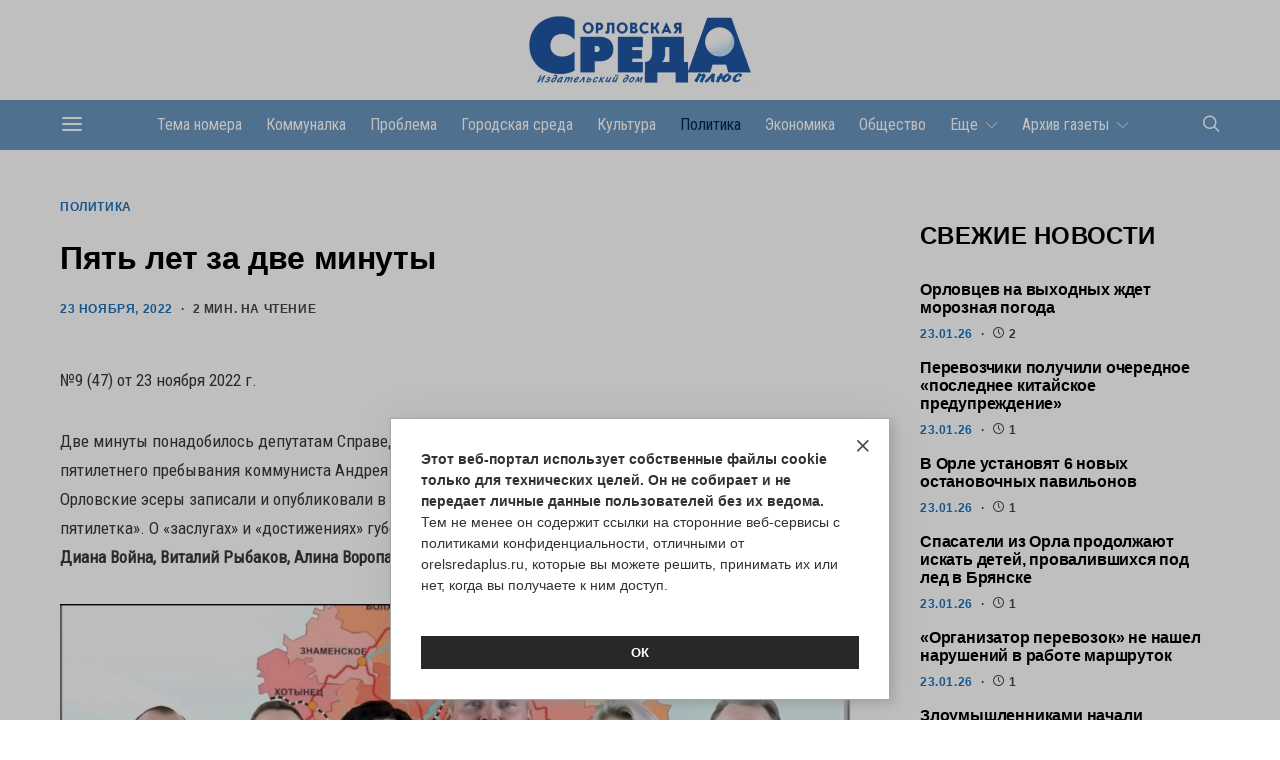

--- FILE ---
content_type: text/html; charset=UTF-8
request_url: https://orelsredaplus.ru/pyat-let-za-dve-minuty/
body_size: 22318
content:
<!DOCTYPE html>
<html lang="ru-RU"  prefix="og: http://ogp.me/ns# article: http://ogp.me/ns/article# profile: http://ogp.me/ns/profile# fb: http://ogp.me/ns/fb#">
<head>
	<link rel="icon" href="https://orelsredaplus.ru:443/favicon.ico" type="image/x-icon">
	<link rel="shortcut icon" href="https://orelsredaplus.ru:443/favicon.ico" type="image/x-icon">
	<meta charset="UTF-8">
	<meta name="viewport" content="width=device-width, initial-scale=1">
	<link rel="profile" href="http://gmpg.org/xfn/11">
		<meta name='robots' content='index, follow, max-image-preview:large, max-snippet:-1, max-video-preview:-1' />

	<!-- This site is optimized with the Yoast SEO plugin v22.9 - https://yoast.com/wordpress/plugins/seo/ -->
	<title>Пять лет за две минуты - Орловская среда-плюс</title>
	<link rel="canonical" href="https://orelsredaplus.ru:443/pyat-let-za-dve-minuty/" />
	<meta property="og:locale" content="ru_RU" />
	<meta property="og:type" content="article" />
	<meta property="og:title" content="Пять лет за две минуты - Орловская среда-плюс" />
	<meta property="og:description" content="№9 (47) от 23 ноября 2022 г. Две минуты понадобилось депутатам Справедливой команды Орловского облсовета, чтобы подвести итоги пятилетнего пребывания коммуниста Андрея Клычкова в должности губернатора Орловской области. Орловские эсеры&hellip;" />
	<meta property="og:url" content="https://orelsredaplus.ru:443/pyat-let-za-dve-minuty/" />
	<meta property="og:site_name" content="Орловская среда-плюс" />
	<meta property="article:published_time" content="2022-11-23T10:42:48+00:00" />
	<meta property="og:image" content="https://orelsredaplus.ru:443/wp-content/uploads/2022/11/klychkov-na-sajt.jpg" />
	<meta property="og:image:width" content="1275" />
	<meta property="og:image:height" content="716" />
	<meta property="og:image:type" content="image/jpeg" />
	<meta name="author" content="redaktor" />
	<meta name="twitter:card" content="summary_large_image" />
	<meta name="twitter:label1" content="Написано автором" />
	<meta name="twitter:data1" content="redaktor" />
	<script type="application/ld+json" class="yoast-schema-graph">{"@context":"https://schema.org","@graph":[{"@type":"Article","@id":"https://orelsredaplus.ru:443/pyat-let-za-dve-minuty/#article","isPartOf":{"@id":"https://orelsredaplus.ru:443/pyat-let-za-dve-minuty/"},"author":{"name":"redaktor","@id":"https://orelsredaplus.ru:443/#/schema/person/dc5d3a2a96e71357cebce4fcdb229207"},"headline":"Пять лет за две минуты","datePublished":"2022-11-23T10:42:48+00:00","dateModified":"2022-11-23T10:42:48+00:00","mainEntityOfPage":{"@id":"https://orelsredaplus.ru:443/pyat-let-za-dve-minuty/"},"wordCount":426,"publisher":{"@id":"https://orelsredaplus.ru:443/#organization"},"image":{"@id":"https://orelsredaplus.ru:443/pyat-let-za-dve-minuty/#primaryimage"},"thumbnailUrl":"https://orelsredaplus.ru:443/wp-content/uploads/2022/11/klychkov-na-sajt.jpg","articleSection":["Политика"],"inLanguage":"ru-RU"},{"@type":"WebPage","@id":"https://orelsredaplus.ru:443/pyat-let-za-dve-minuty/","url":"https://orelsredaplus.ru:443/pyat-let-za-dve-minuty/","name":"Пять лет за две минуты - Орловская среда-плюс","isPartOf":{"@id":"https://orelsredaplus.ru:443/#website"},"primaryImageOfPage":{"@id":"https://orelsredaplus.ru:443/pyat-let-za-dve-minuty/#primaryimage"},"image":{"@id":"https://orelsredaplus.ru:443/pyat-let-za-dve-minuty/#primaryimage"},"thumbnailUrl":"https://orelsredaplus.ru:443/wp-content/uploads/2022/11/klychkov-na-sajt.jpg","datePublished":"2022-11-23T10:42:48+00:00","dateModified":"2022-11-23T10:42:48+00:00","breadcrumb":{"@id":"https://orelsredaplus.ru:443/pyat-let-za-dve-minuty/#breadcrumb"},"inLanguage":"ru-RU","potentialAction":[{"@type":"ReadAction","target":["https://orelsredaplus.ru:443/pyat-let-za-dve-minuty/"]}]},{"@type":"ImageObject","inLanguage":"ru-RU","@id":"https://orelsredaplus.ru:443/pyat-let-za-dve-minuty/#primaryimage","url":"https://orelsredaplus.ru:443/wp-content/uploads/2022/11/klychkov-na-sajt.jpg","contentUrl":"https://orelsredaplus.ru:443/wp-content/uploads/2022/11/klychkov-na-sajt.jpg","width":1275,"height":716},{"@type":"BreadcrumbList","@id":"https://orelsredaplus.ru:443/pyat-let-za-dve-minuty/#breadcrumb","itemListElement":[{"@type":"ListItem","position":1,"name":"Главная страница","item":"https://orelsredaplus.ru:443/"},{"@type":"ListItem","position":2,"name":"Пять лет за две минуты"}]},{"@type":"WebSite","@id":"https://orelsredaplus.ru:443/#website","url":"https://orelsredaplus.ru:443/","name":"Орловская среда-плюс","description":"Информационный городской портал","publisher":{"@id":"https://orelsredaplus.ru:443/#organization"},"potentialAction":[{"@type":"SearchAction","target":{"@type":"EntryPoint","urlTemplate":"https://orelsredaplus.ru:443/?s={search_term_string}"},"query-input":"required name=search_term_string"}],"inLanguage":"ru-RU"},{"@type":"Organization","@id":"https://orelsredaplus.ru:443/#organization","name":"Орловская среда-плюс","url":"https://orelsredaplus.ru:443/","logo":{"@type":"ImageObject","inLanguage":"ru-RU","@id":"https://orelsredaplus.ru:443/#/schema/logo/image/","url":"https://orelsredaplus.ru:443/wp-content/uploads/2024/06/01.jpg","contentUrl":"https://orelsredaplus.ru:443/wp-content/uploads/2024/06/01.jpg","width":1803,"height":559,"caption":"Орловская среда-плюс"},"image":{"@id":"https://orelsredaplus.ru:443/#/schema/logo/image/"},"sameAs":["https://vk.com/orelsredaplus","https://ok.ru/group/70000000940380","https://t.me/orelsredaplus"]},{"@type":"Person","@id":"https://orelsredaplus.ru:443/#/schema/person/dc5d3a2a96e71357cebce4fcdb229207","name":"redaktor","image":{"@type":"ImageObject","inLanguage":"ru-RU","@id":"https://orelsredaplus.ru:443/#/schema/person/image/","url":"https://secure.gravatar.com/avatar/aa72c96926a9bfb580465710f9cd4690?s=96&d=mm&r=g","contentUrl":"https://secure.gravatar.com/avatar/aa72c96926a9bfb580465710f9cd4690?s=96&d=mm&r=g","caption":"redaktor"},"url":"https://orelsredaplus.ru:443/author/redaktor/"}]}</script>
	<!-- / Yoast SEO plugin. -->


<link rel='dns-prefetch' href='//fonts.googleapis.com' />
<link href='https://fonts.gstatic.com' crossorigin rel='preconnect' />
<link rel="alternate" type="application/rss+xml" title="Орловская среда-плюс &raquo; Лента" href="https://orelsredaplus.ru:443/feed/" />
<link rel="alternate" type="application/rss+xml" title="Орловская среда-плюс &raquo; Лента комментариев" href="https://orelsredaplus.ru:443/comments/feed/" />
			<link rel="preload" href="https://orelsredaplus.ru:443/wp-content/plugins/canvas/assets/fonts/canvas-icons.woff" as="font" type="font/woff" crossorigin>
			<script>
window._wpemojiSettings = {"baseUrl":"https:\/\/s.w.org\/images\/core\/emoji\/15.0.3\/72x72\/","ext":".png","svgUrl":"https:\/\/s.w.org\/images\/core\/emoji\/15.0.3\/svg\/","svgExt":".svg","source":{"concatemoji":"https:\/\/orelsredaplus.ru:443\/wp-includes\/js\/wp-emoji-release.min.js?ver=6.5.3"}};
/*! This file is auto-generated */
!function(i,n){var o,s,e;function c(e){try{var t={supportTests:e,timestamp:(new Date).valueOf()};sessionStorage.setItem(o,JSON.stringify(t))}catch(e){}}function p(e,t,n){e.clearRect(0,0,e.canvas.width,e.canvas.height),e.fillText(t,0,0);var t=new Uint32Array(e.getImageData(0,0,e.canvas.width,e.canvas.height).data),r=(e.clearRect(0,0,e.canvas.width,e.canvas.height),e.fillText(n,0,0),new Uint32Array(e.getImageData(0,0,e.canvas.width,e.canvas.height).data));return t.every(function(e,t){return e===r[t]})}function u(e,t,n){switch(t){case"flag":return n(e,"\ud83c\udff3\ufe0f\u200d\u26a7\ufe0f","\ud83c\udff3\ufe0f\u200b\u26a7\ufe0f")?!1:!n(e,"\ud83c\uddfa\ud83c\uddf3","\ud83c\uddfa\u200b\ud83c\uddf3")&&!n(e,"\ud83c\udff4\udb40\udc67\udb40\udc62\udb40\udc65\udb40\udc6e\udb40\udc67\udb40\udc7f","\ud83c\udff4\u200b\udb40\udc67\u200b\udb40\udc62\u200b\udb40\udc65\u200b\udb40\udc6e\u200b\udb40\udc67\u200b\udb40\udc7f");case"emoji":return!n(e,"\ud83d\udc26\u200d\u2b1b","\ud83d\udc26\u200b\u2b1b")}return!1}function f(e,t,n){var r="undefined"!=typeof WorkerGlobalScope&&self instanceof WorkerGlobalScope?new OffscreenCanvas(300,150):i.createElement("canvas"),a=r.getContext("2d",{willReadFrequently:!0}),o=(a.textBaseline="top",a.font="600 32px Arial",{});return e.forEach(function(e){o[e]=t(a,e,n)}),o}function t(e){var t=i.createElement("script");t.src=e,t.defer=!0,i.head.appendChild(t)}"undefined"!=typeof Promise&&(o="wpEmojiSettingsSupports",s=["flag","emoji"],n.supports={everything:!0,everythingExceptFlag:!0},e=new Promise(function(e){i.addEventListener("DOMContentLoaded",e,{once:!0})}),new Promise(function(t){var n=function(){try{var e=JSON.parse(sessionStorage.getItem(o));if("object"==typeof e&&"number"==typeof e.timestamp&&(new Date).valueOf()<e.timestamp+604800&&"object"==typeof e.supportTests)return e.supportTests}catch(e){}return null}();if(!n){if("undefined"!=typeof Worker&&"undefined"!=typeof OffscreenCanvas&&"undefined"!=typeof URL&&URL.createObjectURL&&"undefined"!=typeof Blob)try{var e="postMessage("+f.toString()+"("+[JSON.stringify(s),u.toString(),p.toString()].join(",")+"));",r=new Blob([e],{type:"text/javascript"}),a=new Worker(URL.createObjectURL(r),{name:"wpTestEmojiSupports"});return void(a.onmessage=function(e){c(n=e.data),a.terminate(),t(n)})}catch(e){}c(n=f(s,u,p))}t(n)}).then(function(e){for(var t in e)n.supports[t]=e[t],n.supports.everything=n.supports.everything&&n.supports[t],"flag"!==t&&(n.supports.everythingExceptFlag=n.supports.everythingExceptFlag&&n.supports[t]);n.supports.everythingExceptFlag=n.supports.everythingExceptFlag&&!n.supports.flag,n.DOMReady=!1,n.readyCallback=function(){n.DOMReady=!0}}).then(function(){return e}).then(function(){var e;n.supports.everything||(n.readyCallback(),(e=n.source||{}).concatemoji?t(e.concatemoji):e.wpemoji&&e.twemoji&&(t(e.twemoji),t(e.wpemoji)))}))}((window,document),window._wpemojiSettings);
</script>
<link rel='stylesheet' id='canvas-css' href='https://orelsredaplus.ru:443/wp-content/plugins/canvas/assets/css/canvas.css?ver=2.4.4.1' media='all' />
<link rel='alternate stylesheet' id='powerkit-icons-css' href='https://orelsredaplus.ru:443/wp-content/plugins/powerkit/assets/fonts/powerkit-icons.woff?ver=2.9.3' as='font' type='font/wof' crossorigin />
<link rel='stylesheet' id='powerkit-css' href='https://orelsredaplus.ru:443/wp-content/plugins/powerkit/assets/css/powerkit.css?ver=2.9.3' media='all' />
<style id='wp-emoji-styles-inline-css'>

	img.wp-smiley, img.emoji {
		display: inline !important;
		border: none !important;
		box-shadow: none !important;
		height: 1em !important;
		width: 1em !important;
		margin: 0 0.07em !important;
		vertical-align: -0.1em !important;
		background: none !important;
		padding: 0 !important;
	}
</style>
<link rel='stylesheet' id='wp-block-library-css' href='https://orelsredaplus.ru:443/wp-includes/css/dist/block-library/style.min.css?ver=6.5.3' media='all' />
<link rel='stylesheet' id='canvas-block-alert-style-css' href='https://orelsredaplus.ru:443/wp-content/plugins/canvas/components/basic-elements/block-alert/block.css?ver=1715783735' media='all' />
<link rel='stylesheet' id='canvas-block-progress-style-css' href='https://orelsredaplus.ru:443/wp-content/plugins/canvas/components/basic-elements/block-progress/block.css?ver=1715783735' media='all' />
<link rel='stylesheet' id='canvas-block-collapsibles-style-css' href='https://orelsredaplus.ru:443/wp-content/plugins/canvas/components/basic-elements/block-collapsibles/block.css?ver=1715783735' media='all' />
<link rel='stylesheet' id='canvas-block-tabs-style-css' href='https://orelsredaplus.ru:443/wp-content/plugins/canvas/components/basic-elements/block-tabs/block.css?ver=1715783735' media='all' />
<link rel='stylesheet' id='canvas-block-section-heading-style-css' href='https://orelsredaplus.ru:443/wp-content/plugins/canvas/components/basic-elements/block-section-heading/block.css?ver=1715783735' media='all' />
<link rel='stylesheet' id='canvas-block-row-style-css' href='https://orelsredaplus.ru:443/wp-content/plugins/canvas/components/layout-blocks/block-row/block-row.css?ver=1715783735' media='all' />
<link rel='stylesheet' id='canvas-block-posts-style-css' href='https://orelsredaplus.ru:443/wp-content/plugins/canvas/components/posts/block-posts/block-posts.css?ver=1715783735' media='all' />
<link rel='stylesheet' id='canvas-justified-gallery-block-style-css' href='https://orelsredaplus.ru:443/wp-content/plugins/canvas/components/justified-gallery/block/block-justified-gallery.css?ver=1715783735' media='all' />
<link rel='stylesheet' id='canvas-slider-gallery-block-style-css' href='https://orelsredaplus.ru:443/wp-content/plugins/canvas/components/slider-gallery/block/block-slider-gallery.css?ver=1715783735' media='all' />
<link rel='stylesheet' id='canvas-block-posts-sidebar-css' href='https://orelsredaplus.ru:443/wp-content/plugins/canvas/components/posts/block-posts-sidebar/block-posts-sidebar.css?ver=1715783735' media='all' />
<link rel='stylesheet' id='csco-block-posts-sidebar-style-css' href='https://orelsredaplus.ru:443/wp-content/themes/authentic/css/blocks/posts-sidebar.css?ver=1663132382' media='all' />
<link rel='stylesheet' id='csco-block-twitter-slider-style-css' href='https://orelsredaplus.ru:443/wp-content/themes/authentic/css/blocks/twitter-slider.css?ver=1663132382' media='all' />
<link rel='stylesheet' id='csco-block-tiles-style-css' href='https://orelsredaplus.ru:443/wp-content/themes/authentic/css/blocks/tiles.css?ver=1663132382' media='all' />
<link rel='stylesheet' id='csco-block-horizontal-tiles-style-css' href='https://orelsredaplus.ru:443/wp-content/themes/authentic/css/blocks/horizontal-tiles.css?ver=1663132382' media='all' />
<link rel='stylesheet' id='csco-block-full-style-css' href='https://orelsredaplus.ru:443/wp-content/themes/authentic/css/blocks/full.css?ver=1663132382' media='all' />
<link rel='stylesheet' id='csco-block-slider-style-css' href='https://orelsredaplus.ru:443/wp-content/themes/authentic/css/blocks/slider.css?ver=1663132382' media='all' />
<link rel='stylesheet' id='csco-block-carousel-style-css' href='https://orelsredaplus.ru:443/wp-content/themes/authentic/css/blocks/carousel.css?ver=1663132382' media='all' />
<link rel='stylesheet' id='csco-block-wide-style-css' href='https://orelsredaplus.ru:443/wp-content/themes/authentic/css/blocks/wide.css?ver=1663132382' media='all' />
<link rel='stylesheet' id='csco-block-narrow-style-css' href='https://orelsredaplus.ru:443/wp-content/themes/authentic/css/blocks/narrow.css?ver=1663132382' media='all' />
<style id='classic-theme-styles-inline-css'>
/*! This file is auto-generated */
.wp-block-button__link{color:#fff;background-color:#32373c;border-radius:9999px;box-shadow:none;text-decoration:none;padding:calc(.667em + 2px) calc(1.333em + 2px);font-size:1.125em}.wp-block-file__button{background:#32373c;color:#fff;text-decoration:none}
</style>
<style id='global-styles-inline-css'>
body{--wp--preset--color--black: #000000;--wp--preset--color--cyan-bluish-gray: #abb8c3;--wp--preset--color--white: #FFFFFF;--wp--preset--color--pale-pink: #f78da7;--wp--preset--color--vivid-red: #ce2e2e;--wp--preset--color--luminous-vivid-orange: #ff6900;--wp--preset--color--luminous-vivid-amber: #fcb902;--wp--preset--color--light-green-cyan: #7bdcb5;--wp--preset--color--vivid-green-cyan: #01d083;--wp--preset--color--pale-cyan-blue: #8ed1fc;--wp--preset--color--vivid-cyan-blue: #0693e3;--wp--preset--color--vivid-purple: #9b51e0;--wp--preset--color--secondary: #f8f8f8;--wp--preset--gradient--vivid-cyan-blue-to-vivid-purple: linear-gradient(135deg,rgba(6,147,227,1) 0%,rgb(155,81,224) 100%);--wp--preset--gradient--light-green-cyan-to-vivid-green-cyan: linear-gradient(135deg,rgb(122,220,180) 0%,rgb(0,208,130) 100%);--wp--preset--gradient--luminous-vivid-amber-to-luminous-vivid-orange: linear-gradient(135deg,rgba(252,185,0,1) 0%,rgba(255,105,0,1) 100%);--wp--preset--gradient--luminous-vivid-orange-to-vivid-red: linear-gradient(135deg,rgba(255,105,0,1) 0%,rgb(207,46,46) 100%);--wp--preset--gradient--very-light-gray-to-cyan-bluish-gray: linear-gradient(135deg,rgb(238,238,238) 0%,rgb(169,184,195) 100%);--wp--preset--gradient--cool-to-warm-spectrum: linear-gradient(135deg,rgb(74,234,220) 0%,rgb(151,120,209) 20%,rgb(207,42,186) 40%,rgb(238,44,130) 60%,rgb(251,105,98) 80%,rgb(254,248,76) 100%);--wp--preset--gradient--blush-light-purple: linear-gradient(135deg,rgb(255,206,236) 0%,rgb(152,150,240) 100%);--wp--preset--gradient--blush-bordeaux: linear-gradient(135deg,rgb(254,205,165) 0%,rgb(254,45,45) 50%,rgb(107,0,62) 100%);--wp--preset--gradient--luminous-dusk: linear-gradient(135deg,rgb(255,203,112) 0%,rgb(199,81,192) 50%,rgb(65,88,208) 100%);--wp--preset--gradient--pale-ocean: linear-gradient(135deg,rgb(255,245,203) 0%,rgb(182,227,212) 50%,rgb(51,167,181) 100%);--wp--preset--gradient--electric-grass: linear-gradient(135deg,rgb(202,248,128) 0%,rgb(113,206,126) 100%);--wp--preset--gradient--midnight: linear-gradient(135deg,rgb(2,3,129) 0%,rgb(40,116,252) 100%);--wp--preset--font-size--small: 13px;--wp--preset--font-size--medium: 20px;--wp--preset--font-size--large: 36px;--wp--preset--font-size--x-large: 42px;--wp--preset--spacing--20: 0.44rem;--wp--preset--spacing--30: 0.67rem;--wp--preset--spacing--40: 1rem;--wp--preset--spacing--50: 1.5rem;--wp--preset--spacing--60: 2.25rem;--wp--preset--spacing--70: 3.38rem;--wp--preset--spacing--80: 5.06rem;--wp--preset--shadow--natural: 6px 6px 9px rgba(0, 0, 0, 0.2);--wp--preset--shadow--deep: 12px 12px 50px rgba(0, 0, 0, 0.4);--wp--preset--shadow--sharp: 6px 6px 0px rgba(0, 0, 0, 0.2);--wp--preset--shadow--outlined: 6px 6px 0px -3px rgba(255, 255, 255, 1), 6px 6px rgba(0, 0, 0, 1);--wp--preset--shadow--crisp: 6px 6px 0px rgba(0, 0, 0, 1);}:where(.is-layout-flex){gap: 0.5em;}:where(.is-layout-grid){gap: 0.5em;}body .is-layout-flex{display: flex;}body .is-layout-flex{flex-wrap: wrap;align-items: center;}body .is-layout-flex > *{margin: 0;}body .is-layout-grid{display: grid;}body .is-layout-grid > *{margin: 0;}:where(.wp-block-columns.is-layout-flex){gap: 2em;}:where(.wp-block-columns.is-layout-grid){gap: 2em;}:where(.wp-block-post-template.is-layout-flex){gap: 1.25em;}:where(.wp-block-post-template.is-layout-grid){gap: 1.25em;}.has-black-color{color: var(--wp--preset--color--black) !important;}.has-cyan-bluish-gray-color{color: var(--wp--preset--color--cyan-bluish-gray) !important;}.has-white-color{color: var(--wp--preset--color--white) !important;}.has-pale-pink-color{color: var(--wp--preset--color--pale-pink) !important;}.has-vivid-red-color{color: var(--wp--preset--color--vivid-red) !important;}.has-luminous-vivid-orange-color{color: var(--wp--preset--color--luminous-vivid-orange) !important;}.has-luminous-vivid-amber-color{color: var(--wp--preset--color--luminous-vivid-amber) !important;}.has-light-green-cyan-color{color: var(--wp--preset--color--light-green-cyan) !important;}.has-vivid-green-cyan-color{color: var(--wp--preset--color--vivid-green-cyan) !important;}.has-pale-cyan-blue-color{color: var(--wp--preset--color--pale-cyan-blue) !important;}.has-vivid-cyan-blue-color{color: var(--wp--preset--color--vivid-cyan-blue) !important;}.has-vivid-purple-color{color: var(--wp--preset--color--vivid-purple) !important;}.has-black-background-color{background-color: var(--wp--preset--color--black) !important;}.has-cyan-bluish-gray-background-color{background-color: var(--wp--preset--color--cyan-bluish-gray) !important;}.has-white-background-color{background-color: var(--wp--preset--color--white) !important;}.has-pale-pink-background-color{background-color: var(--wp--preset--color--pale-pink) !important;}.has-vivid-red-background-color{background-color: var(--wp--preset--color--vivid-red) !important;}.has-luminous-vivid-orange-background-color{background-color: var(--wp--preset--color--luminous-vivid-orange) !important;}.has-luminous-vivid-amber-background-color{background-color: var(--wp--preset--color--luminous-vivid-amber) !important;}.has-light-green-cyan-background-color{background-color: var(--wp--preset--color--light-green-cyan) !important;}.has-vivid-green-cyan-background-color{background-color: var(--wp--preset--color--vivid-green-cyan) !important;}.has-pale-cyan-blue-background-color{background-color: var(--wp--preset--color--pale-cyan-blue) !important;}.has-vivid-cyan-blue-background-color{background-color: var(--wp--preset--color--vivid-cyan-blue) !important;}.has-vivid-purple-background-color{background-color: var(--wp--preset--color--vivid-purple) !important;}.has-black-border-color{border-color: var(--wp--preset--color--black) !important;}.has-cyan-bluish-gray-border-color{border-color: var(--wp--preset--color--cyan-bluish-gray) !important;}.has-white-border-color{border-color: var(--wp--preset--color--white) !important;}.has-pale-pink-border-color{border-color: var(--wp--preset--color--pale-pink) !important;}.has-vivid-red-border-color{border-color: var(--wp--preset--color--vivid-red) !important;}.has-luminous-vivid-orange-border-color{border-color: var(--wp--preset--color--luminous-vivid-orange) !important;}.has-luminous-vivid-amber-border-color{border-color: var(--wp--preset--color--luminous-vivid-amber) !important;}.has-light-green-cyan-border-color{border-color: var(--wp--preset--color--light-green-cyan) !important;}.has-vivid-green-cyan-border-color{border-color: var(--wp--preset--color--vivid-green-cyan) !important;}.has-pale-cyan-blue-border-color{border-color: var(--wp--preset--color--pale-cyan-blue) !important;}.has-vivid-cyan-blue-border-color{border-color: var(--wp--preset--color--vivid-cyan-blue) !important;}.has-vivid-purple-border-color{border-color: var(--wp--preset--color--vivid-purple) !important;}.has-vivid-cyan-blue-to-vivid-purple-gradient-background{background: var(--wp--preset--gradient--vivid-cyan-blue-to-vivid-purple) !important;}.has-light-green-cyan-to-vivid-green-cyan-gradient-background{background: var(--wp--preset--gradient--light-green-cyan-to-vivid-green-cyan) !important;}.has-luminous-vivid-amber-to-luminous-vivid-orange-gradient-background{background: var(--wp--preset--gradient--luminous-vivid-amber-to-luminous-vivid-orange) !important;}.has-luminous-vivid-orange-to-vivid-red-gradient-background{background: var(--wp--preset--gradient--luminous-vivid-orange-to-vivid-red) !important;}.has-very-light-gray-to-cyan-bluish-gray-gradient-background{background: var(--wp--preset--gradient--very-light-gray-to-cyan-bluish-gray) !important;}.has-cool-to-warm-spectrum-gradient-background{background: var(--wp--preset--gradient--cool-to-warm-spectrum) !important;}.has-blush-light-purple-gradient-background{background: var(--wp--preset--gradient--blush-light-purple) !important;}.has-blush-bordeaux-gradient-background{background: var(--wp--preset--gradient--blush-bordeaux) !important;}.has-luminous-dusk-gradient-background{background: var(--wp--preset--gradient--luminous-dusk) !important;}.has-pale-ocean-gradient-background{background: var(--wp--preset--gradient--pale-ocean) !important;}.has-electric-grass-gradient-background{background: var(--wp--preset--gradient--electric-grass) !important;}.has-midnight-gradient-background{background: var(--wp--preset--gradient--midnight) !important;}.has-small-font-size{font-size: var(--wp--preset--font-size--small) !important;}.has-medium-font-size{font-size: var(--wp--preset--font-size--medium) !important;}.has-large-font-size{font-size: var(--wp--preset--font-size--large) !important;}.has-x-large-font-size{font-size: var(--wp--preset--font-size--x-large) !important;}
.wp-block-navigation a:where(:not(.wp-element-button)){color: inherit;}
:where(.wp-block-post-template.is-layout-flex){gap: 1.25em;}:where(.wp-block-post-template.is-layout-grid){gap: 1.25em;}
:where(.wp-block-columns.is-layout-flex){gap: 2em;}:where(.wp-block-columns.is-layout-grid){gap: 2em;}
.wp-block-pullquote{font-size: 1.5em;line-height: 1.6;}
</style>
<link rel='stylesheet' id='advanced-popups-css' href='https://orelsredaplus.ru:443/wp-content/plugins/advanced-popups/public/css/advanced-popups-public.css?ver=1.1.9' media='all' />
<link rel='stylesheet' id='canvas-block-heading-style-css' href='https://orelsredaplus.ru:443/wp-content/plugins/canvas/components/content-formatting/block-heading/block.css?ver=1715783735' media='all' />
<link rel='stylesheet' id='canvas-block-list-style-css' href='https://orelsredaplus.ru:443/wp-content/plugins/canvas/components/content-formatting/block-list/block.css?ver=1715783735' media='all' />
<link rel='stylesheet' id='canvas-block-paragraph-style-css' href='https://orelsredaplus.ru:443/wp-content/plugins/canvas/components/content-formatting/block-paragraph/block.css?ver=1715783735' media='all' />
<link rel='stylesheet' id='canvas-block-separator-style-css' href='https://orelsredaplus.ru:443/wp-content/plugins/canvas/components/content-formatting/block-separator/block.css?ver=1715783735' media='all' />
<link rel='stylesheet' id='canvas-block-group-style-css' href='https://orelsredaplus.ru:443/wp-content/plugins/canvas/components/basic-elements/block-group/block.css?ver=1715783735' media='all' />
<link rel='stylesheet' id='canvas-block-cover-style-css' href='https://orelsredaplus.ru:443/wp-content/plugins/canvas/components/basic-elements/block-cover/block.css?ver=1715783735' media='all' />
<link rel='stylesheet' id='dashicons-css' href='https://orelsredaplus.ru:443/wp-includes/css/dashicons.min.css?ver=6.5.3' media='all' />
<link rel='stylesheet' id='post-views-counter-frontend-css' href='https://orelsredaplus.ru:443/wp-content/plugins/post-views-counter/css/frontend.min.css?ver=1.4.6' media='all' />
<link rel='stylesheet' id='powerkit-basic-elements-css' href='https://orelsredaplus.ru:443/wp-content/plugins/powerkit/modules/basic-elements/public/css/public-powerkit-basic-elements.css?ver=2.9.3' media='screen' />
<link rel='stylesheet' id='powerkit-coming-soon-css' href='https://orelsredaplus.ru:443/wp-content/plugins/powerkit/modules/coming-soon/public/css/public-powerkit-coming-soon.css?ver=2.9.3' media='all' />
<link rel='stylesheet' id='powerkit-content-formatting-css' href='https://orelsredaplus.ru:443/wp-content/plugins/powerkit/modules/content-formatting/public/css/public-powerkit-content-formatting.css?ver=2.9.3' media='all' />
<link rel='stylesheet' id='powerkit-featured-categories-css' href='https://orelsredaplus.ru:443/wp-content/plugins/powerkit/modules/featured-categories/public/css/public-powerkit-featured-categories.css?ver=2.9.3' media='all' />
<link rel='stylesheet' id='powerkit-inline-posts-css' href='https://orelsredaplus.ru:443/wp-content/plugins/powerkit/modules/inline-posts/public/css/public-powerkit-inline-posts.css?ver=2.9.3' media='all' />
<link rel='stylesheet' id='powerkit-justified-gallery-css' href='https://orelsredaplus.ru:443/wp-content/plugins/powerkit/modules/justified-gallery/public/css/public-powerkit-justified-gallery.css?ver=2.9.3' media='all' />
<link rel='stylesheet' id='glightbox-css' href='https://orelsredaplus.ru:443/wp-content/plugins/powerkit/modules/lightbox/public/css/glightbox.min.css?ver=2.9.3' media='all' />
<link rel='stylesheet' id='powerkit-lightbox-css' href='https://orelsredaplus.ru:443/wp-content/plugins/powerkit/modules/lightbox/public/css/public-powerkit-lightbox.css?ver=2.9.3' media='all' />
<link rel='stylesheet' id='powerkit-scroll-to-top-css' href='https://orelsredaplus.ru:443/wp-content/plugins/powerkit/modules/scroll-to-top/public/css/public-powerkit-scroll-to-top.css?ver=2.9.3' media='all' />
<link rel='stylesheet' id='powerkit-share-buttons-css' href='https://orelsredaplus.ru:443/wp-content/plugins/powerkit/modules/share-buttons/public/css/public-powerkit-share-buttons.css?ver=2.9.3' media='all' />
<link rel='stylesheet' id='powerkit-social-links-css' href='https://orelsredaplus.ru:443/wp-content/plugins/powerkit/modules/social-links/public/css/public-powerkit-social-links.css?ver=2.9.3' media='all' />
<link rel='stylesheet' id='powerkit-table-of-contents-css' href='https://orelsredaplus.ru:443/wp-content/plugins/powerkit/modules/table-of-contents/public/css/public-powerkit-table-of-contents.css?ver=2.9.3' media='all' />
<link rel='stylesheet' id='powerkit-widget-about-css' href='https://orelsredaplus.ru:443/wp-content/plugins/powerkit/modules/widget-about/public/css/public-powerkit-widget-about.css?ver=2.9.3' media='all' />
<link rel='stylesheet' id='csco-styles-css' href='https://orelsredaplus.ru:443/wp-content/themes/authentic/style.css?ver=1.0.0' media='all' />
<link rel='stylesheet' id='bb0e49eb5ee24c99a205d4bd01d5c9a8-css' href='https://fonts.googleapis.com/css?family=Lato%3A400&#038;subset=latin%2Clatin-ext%2Ccyrillic%2Ccyrillic-ext%2Cvietnamese&#038;display=swap&#038;ver=1.0.0' media='all' />
<link rel='stylesheet' id='e4539b9e8754f06b19d186a78e682574-css' href='https://fonts.googleapis.com/css?family=Roboto+Condensed%3A400&#038;subset=latin%2Clatin-ext%2Ccyrillic%2Ccyrillic-ext%2Cvietnamese&#038;display=swap&#038;ver=1.0.0' media='all' />
<link rel='stylesheet' id='csco_child_css_min-css' href='https://orelsredaplus.ru:443/wp-content/themes/authentic-child/style_min.css?ver=178' media='all' />
<link rel='stylesheet' id='csco_child_css-css' href='https://orelsredaplus.ru:443/wp-content/themes/authentic-child/style.css?ver=178' media='all' />
<link rel='stylesheet' id='dtree.css-css' href='https://orelsredaplus.ru:443/wp-content/plugins/wp-dtree-30/wp-dtree.min.css?ver=4.4.5' media='all' />
<script src="https://orelsredaplus.ru:443/wp-includes/js/jquery/jquery.min.js?ver=3.7.1" id="jquery-core-js"></script>
<script src="https://orelsredaplus.ru:443/wp-content/plugins/advanced-popups/public/js/advanced-popups-public.js?ver=1.1.9" id="advanced-popups-js"></script>
<script id="post-views-counter-frontend-js-before">
var pvcArgsFrontend = {"mode":"js","postID":4077,"requestURL":"https:\/\/orelsredaplus.ru:443\/wp-admin\/admin-ajax.php","nonce":"71820a3b24","dataStorage":"cookies","multisite":false,"path":"\/","domain":""};
</script>
<script src="https://orelsredaplus.ru:443/wp-content/plugins/post-views-counter/js/frontend.min.js?ver=1.4.6" id="post-views-counter-frontend-js"></script>
<script id="dtree-js-extra">
var WPdTreeSettings = {"animate":"1","duration":"250","imgurl":"https:\/\/orelsredaplus.ru:443\/wp-content\/plugins\/wp-dtree-30\/"};
</script>
<script src="https://orelsredaplus.ru:443/wp-content/plugins/wp-dtree-30/wp-dtree.min.js?ver=4.4.5" id="dtree-js"></script>
<link rel="https://api.w.org/" href="https://orelsredaplus.ru:443/wp-json/" /><link rel="alternate" type="application/json" href="https://orelsredaplus.ru:443/wp-json/wp/v2/posts/4077" /><link rel="EditURI" type="application/rsd+xml" title="RSD" href="https://orelsredaplus.ru:443/xmlrpc.php?rsd" />
<meta name="generator" content="WordPress 6.5.3" />
<link rel='shortlink' href='https://orelsredaplus.ru:443/?p=4077' />
<link rel="alternate" type="application/json+oembed" href="https://orelsredaplus.ru:443/wp-json/oembed/1.0/embed?url=https%3A%2F%2Forelsredaplus.ru%3A443%2Fpyat-let-za-dve-minuty%2F" />
<link rel="alternate" type="text/xml+oembed" href="https://orelsredaplus.ru:443/wp-json/oembed/1.0/embed?url=https%3A%2F%2Forelsredaplus.ru%3A443%2Fpyat-let-za-dve-minuty%2F&#038;format=xml" />
		<link rel="preload" href="https://orelsredaplus.ru:443/wp-content/plugins/advanced-popups/fonts/advanced-popups-icons.woff" as="font" type="font/woff" crossorigin>
		
<style type="text/css" media="all" id="canvas-blocks-dynamic-styles">

</style>
		<style id="wp-custom-css">
			.wp-block-separator {margin-bottom:0!important;}		</style>
		</head>

<body class="post-template-default single single-post postid-4077 single-format-standard wp-embed-responsive header-enabled cs-page-layout-sidebar cs-page-layout-sidebar-right parallax-enabled sticky-sidebar-enabled stick-to-bottom navbar-sticky-enabled navbar-smart-enabled block-align-enabled style-align-left">


<div class="site-overlay"></div>

<div class="offcanvas">

	<div class="offcanvas-header">

		
		
		<nav class="navbar navbar-offcanvas  navbar-border">

			
				
								<a class="navbar-brand site-title" href="https://orelsredaplus.ru:443/">
					Орловская среда-плюс				</a>
				
			
			<button type="button" class="offcanvas-toggle navbar-toggle">
				<i class="cs-icon cs-icon-cross"></i>
			</button>

		</nav>

		
	</div>

	<div class="offcanvas-sidebar">
		<div class="offcanvas-inner widget-area">
			<div class="widget widget_nav_menu cs-d-lg-none"><div class="menu-primary-container"><ul id="menu-primary" class="menu"><li id="menu-item-2907" class="menu-item menu-item-type-taxonomy menu-item-object-category menu-item-2907"><a href="https://orelsredaplus.ru:443/category/tema-nomera/">Тема номера</a></li>
<li id="menu-item-2799" class="menu-item menu-item-type-taxonomy menu-item-object-category menu-item-2799"><a href="https://orelsredaplus.ru:443/category/kommunalka/">Коммуналка</a></li>
<li id="menu-item-2800" class="menu-item menu-item-type-taxonomy menu-item-object-category menu-item-2800"><a href="https://orelsredaplus.ru:443/category/problema/">Проблема</a></li>
<li id="menu-item-2801" class="menu-item menu-item-type-taxonomy menu-item-object-category menu-item-2801"><a href="https://orelsredaplus.ru:443/category/gorodskaya-sreda/">Городская среда</a></li>
<li id="menu-item-339" class="menu-item menu-item-type-taxonomy menu-item-object-category menu-item-339"><a href="https://orelsredaplus.ru:443/category/kultura/">Культура</a></li>
<li id="menu-item-338" class="menu-item menu-item-type-taxonomy menu-item-object-category current-post-ancestor current-menu-parent current-post-parent menu-item-338"><a href="https://orelsredaplus.ru:443/category/politika/">Политика</a></li>
<li id="menu-item-340" class="menu-item menu-item-type-taxonomy menu-item-object-category menu-item-340"><a href="https://orelsredaplus.ru:443/category/ekonomika/">Экономика</a></li>
<li id="menu-item-337" class="menu-item menu-item-type-taxonomy menu-item-object-category menu-item-337"><a href="https://orelsredaplus.ru:443/category/obshhestvo/">Общество</a></li>
<li id="menu-item-2599" class="menu-item menu-item-type-custom menu-item-object-custom menu-item-has-children menu-item-2599"><a href="#">Еще</a>
<ul class="sub-menu">
	<li id="menu-item-2401" class="menu-item menu-item-type-taxonomy menu-item-object-category menu-item-2401"><a href="https://orelsredaplus.ru:443/category/persona/">Персона</a></li>
	<li id="menu-item-2802" class="menu-item menu-item-type-taxonomy menu-item-object-category menu-item-2802"><a href="https://orelsredaplus.ru:443/category/sreda-obitaniya/">Среда обитания</a></li>
	<li id="menu-item-2803" class="menu-item menu-item-type-taxonomy menu-item-object-category menu-item-2803"><a href="https://orelsredaplus.ru:443/category/veselye-kartinki/">Веселые картинки</a></li>
</ul>
</li>
<li id="menu-item-2743" class="menu-item menu-item-type-custom menu-item-object-custom menu-item-has-children menu-item-2743"><a href="/category/arhiv-gazety/">Архив газеты</a>
<ul class="sub-menu">
	<li id="menu-item-11367" class="menu-item menu-item-type-custom menu-item-object-custom menu-item-11367"><a href="/category/arhiv-gazety/vypuski-za-2024-god/">2024</a></li>
	<li id="menu-item-2810" class="menu-item menu-item-type-custom menu-item-object-custom menu-item-2810"><a href="/category/arhiv-gazety/vypuski-za-2023-god/">2023</a></li>
	<li id="menu-item-2809" class="menu-item menu-item-type-custom menu-item-object-custom menu-item-2809"><a href="/category/arhiv-gazety/vypuski-za-2022-god/">2022</a></li>
</ul>
</li>
</ul></div></div>
			<div class="widget wpdt-archives-widget-4 wpdt-archives"><h5 class="cnvs-block-section-heading is-style-cnvs-block-section-heading-default halignleft title-widget "><span class="cnvs-section-title"><span>Архив статей</span></span></h5><div class="dtree"><span class='oclinks oclinks_arc' id='oclinks_arc1'><a href='javascript:arc1.openAll();' title='открыть все'>открыть все</a><span class='oclinks_sep oclinks_sep_arc' id='oclinks_sep_arc1'> | </span><a href='javascript:arc1.closeAll();' title='закрыть все'>закрыть все</a></span>

<script type='text/javascript'>
/* <![CDATA[ */
try{
if(document.getElementById && document.getElementById('oclinks_arc1')){document.getElementById('oclinks_arc1').style.display = 'block';}
var arc1 = new wpdTree('arc1', 'https://orelsredaplus.ru:443/','0');
arc1.config.useLines=1;
arc1.config.useIcons=1;
arc1.config.closeSameLevel=1;
arc1.config.folderLinks=1;
arc1.config.useSelection=1;
arc1.a(0,'root','','','','','');
arc1.a(-1,0,'2026 (110)','','2026/','','');
arc1.a(-2,-1,'Январь 2026&nbsp;(110)','','2026/01/','','');
arc1.a(-3,0,'2025 (2252)','','2025/','','');
arc1.a(-4,-3,'Декабрь 2025&nbsp;(204)','','2025/12/','','');
arc1.a(-5,-3,'Ноябрь 2025&nbsp;(183)','','2025/11/','','');
arc1.a(-6,-3,'Октябрь 2025&nbsp;(207)','','2025/10/','','');
arc1.a(-7,-3,'Сентябрь 2025&nbsp;(201)','','2025/09/','','');
arc1.a(-8,-3,'Август 2025&nbsp;(200)','','2025/08/','','');
arc1.a(-9,-3,'Июль 2025&nbsp;(188)','','2025/07/','','');
arc1.a(-10,-3,'Июнь 2025&nbsp;(126)','','2025/06/','','');
arc1.a(-11,-3,'Май 2025&nbsp;(173)','','2025/05/','','');
arc1.a(-12,-3,'Апрель 2025&nbsp;(212)','','2025/04/','','');
arc1.a(-13,-3,'Март 2025&nbsp;(192)','','2025/03/','','');
arc1.a(-14,-3,'Февраль 2025&nbsp;(196)','','2025/02/','','');
arc1.a(-15,-3,'Январь 2025&nbsp;(170)','','2025/01/','','');
arc1.a(-16,0,'2024 (2178)','','2024/','','');
arc1.a(-17,-16,'Декабрь 2024&nbsp;(198)','','2024/12/','','');
arc1.a(-18,-16,'Ноябрь 2024&nbsp;(193)','','2024/11/','','');
arc1.a(-19,-16,'Октябрь 2024&nbsp;(220)','','2024/10/','','');
arc1.a(-20,-16,'Сентябрь 2024&nbsp;(78)','','2024/09/','','');
arc1.a(-21,-16,'Август 2024&nbsp;(194)','','2024/08/','','');
arc1.a(-22,-16,'Июль 2024&nbsp;(212)','','2024/07/','','');
arc1.a(-23,-16,'Июнь 2024&nbsp;(186)','','2024/06/','','');
arc1.a(-24,-16,'Май 2024&nbsp;(181)','','2024/05/','','');
arc1.a(-25,-16,'Апрель 2024&nbsp;(182)','','2024/04/','','');
arc1.a(-26,-16,'Март 2024&nbsp;(181)','','2024/03/','','');
arc1.a(-27,-16,'Февраль 2024&nbsp;(177)','','2024/02/','','');
arc1.a(-28,-16,'Январь 2024&nbsp;(176)','','2024/01/','','');
arc1.a(-29,0,'2023 (2130)','','2023/','','');
arc1.a(-30,-29,'Декабрь 2023&nbsp;(193)','','2023/12/','','');
arc1.a(-31,-29,'Ноябрь 2023&nbsp;(181)','','2023/11/','','');
arc1.a(-32,-29,'Октябрь 2023&nbsp;(188)','','2023/10/','','');
arc1.a(-33,-29,'Сентябрь 2023&nbsp;(182)','','2023/09/','','');
arc1.a(-34,-29,'Август 2023&nbsp;(190)','','2023/08/','','');
arc1.a(-35,-29,'Июль 2023&nbsp;(135)','','2023/07/','','');
arc1.a(-36,-29,'Июнь 2023&nbsp;(197)','','2023/06/','','');
arc1.a(-37,-29,'Май 2023&nbsp;(169)','','2023/05/','','');
arc1.a(-38,-29,'Апрель 2023&nbsp;(182)','','2023/04/','','');
arc1.a(-39,-29,'Март 2023&nbsp;(188)','','2023/03/','','');
arc1.a(-40,-29,'Февраль 2023&nbsp;(175)','','2023/02/','','');
arc1.a(-41,-29,'Январь 2023&nbsp;(150)','','2023/01/','','');
arc1.a(-42,0,'2022 (548)','','2022/','','');
arc1.a(-43,-42,'Декабрь 2022&nbsp;(184)','','2022/12/','','');
arc1.a(-44,-42,'Ноябрь 2022&nbsp;(190)','','2022/11/','','');
arc1.a(-45,-42,'Октябрь 2022&nbsp;(174)','','2022/10/','','');
document.write(arc1);
}catch(e){} /* ]]> */
</script>

<script type='text/javascript'>
/* <![CDATA[ */
try{
/*wp_query object id = 4077. invalid id.*/
}catch(e){} /* ]]> */
</script>
</div></div><div class="widget powerkit_widget_about-2 powerkit_widget_about">			<div class="widget-body pk-widget-about">
				<h5 class="cnvs-block-section-heading is-style-cnvs-block-section-heading-default halignleft title-widget "><span class="cnvs-section-title"><span>О нас</span></span></h5><div class="pk-about-content">Контакты<br>
<br>
ООО «Издательский дом «Орловская среда»<br>
Почтовый адрес: 302028, Город Орел, ул. Салтыкова-Щедрина, д. 25/27, пом.1<br>
Сотовый: <a href="tel:89398550085">8 (939) 855-00-85</a><br>
Городской: <a href="tel:84862250085">8 (4862) 25-00-85</a><br>
E-mail: <a href="mailto:redaktsiya@orelsredaplus.ru">redaktsiya@orelsredaplus.ru</a><br></div>
	
				</div>
		</div>		</div>
	</div>

</div>

<div id="page" class="site">
	
	<div class="site-inner">

		
		
		<header id="masthead" class="site-header page-header-type-simple" role="banner">

			
			
<div class="header header-center header-dark cs-d-none cs-d-lg-block" >
	<div class="cs-container">

					<div class="header-col header-col-left">
				<div>
					
						</div>
			</div>
		
		<div class="header-col header-col-center">
			<div>

									<a href="https://orelsredaplus.ru:443/" class="site-logo">
						
						<img class="logo-image" src="https://orelsredaplus.ru:443/wp-content/uploads/2022/09/01.jpg" srcset="https://orelsredaplus.ru:443/wp-content/uploads/2022/09/01.jpg 1x, https://orelsredaplus.ru:443/wp-content/uploads/2022/09/01.jpg 2x" alt="Орловская среда-плюс">
					</a>
				
				
				
			</div>
		</div>

					<div class="header-col header-col-right">
				<div>
					
						</div>
			</div>
		
	</div>
</div>

<div class="navbar-primary navbar-center social-disabled">
	<div class="cs-container">
		<nav class="navbar">

			<div class="navbar-col">
				<div>

					<button class="navbar-toggle offcanvas-toggle" type="button">
						<i class="cs-icon cs-icon-menu"></i>
					</button>

											<a class="navbar-brand" href="https://orelsredaplus.ru:443/">
							
							<img class="logo-image" src="https://orelsredaplus.ru:443/wp-content/uploads/2022/09/01.jpg" srcset="https://orelsredaplus.ru:443/wp-content/uploads/2022/09/01.jpg 1x, https://orelsredaplus.ru:443/wp-content/uploads/2022/09/01.jpg 2x" alt="Орловская среда-плюс">

													</a>
					
					
				</div>
			</div>

			<div class="navbar-col">
				<div>
					<ul id="menu-primary-1" class="nav navbar-nav"><li class="menu-item menu-item-type-taxonomy menu-item-object-category menu-item-2907"><a href="https://orelsredaplus.ru:443/category/tema-nomera/">Тема номера</a></li>
<li class="menu-item menu-item-type-taxonomy menu-item-object-category menu-item-2799"><a href="https://orelsredaplus.ru:443/category/kommunalka/">Коммуналка</a></li>
<li class="menu-item menu-item-type-taxonomy menu-item-object-category menu-item-2800"><a href="https://orelsredaplus.ru:443/category/problema/">Проблема</a></li>
<li class="menu-item menu-item-type-taxonomy menu-item-object-category menu-item-2801"><a href="https://orelsredaplus.ru:443/category/gorodskaya-sreda/">Городская среда</a></li>
<li class="menu-item menu-item-type-taxonomy menu-item-object-category menu-item-339"><a href="https://orelsredaplus.ru:443/category/kultura/">Культура</a></li>
<li class="menu-item menu-item-type-taxonomy menu-item-object-category current-post-ancestor current-menu-parent current-post-parent menu-item-338"><a href="https://orelsredaplus.ru:443/category/politika/">Политика</a></li>
<li class="menu-item menu-item-type-taxonomy menu-item-object-category menu-item-340"><a href="https://orelsredaplus.ru:443/category/ekonomika/">Экономика</a></li>
<li class="menu-item menu-item-type-taxonomy menu-item-object-category menu-item-337"><a href="https://orelsredaplus.ru:443/category/obshhestvo/">Общество</a></li>
<li class="menu-item menu-item-type-custom menu-item-object-custom menu-item-has-children menu-item-2599"><a href="#">Еще</a>
<ul class="sub-menu">
	<li class="menu-item menu-item-type-taxonomy menu-item-object-category menu-item-2401"><a href="https://orelsredaplus.ru:443/category/persona/">Персона</a></li>
	<li class="menu-item menu-item-type-taxonomy menu-item-object-category menu-item-2802"><a href="https://orelsredaplus.ru:443/category/sreda-obitaniya/">Среда обитания</a></li>
	<li class="menu-item menu-item-type-taxonomy menu-item-object-category menu-item-2803"><a href="https://orelsredaplus.ru:443/category/veselye-kartinki/">Веселые картинки</a></li>
</ul>
</li>
<li class="menu-item menu-item-type-custom menu-item-object-custom menu-item-has-children menu-item-2743"><a href="/category/arhiv-gazety/">Архив газеты</a>
<ul class="sub-menu">
	<li class="menu-item menu-item-type-custom menu-item-object-custom menu-item-11367"><a href="/category/arhiv-gazety/vypuski-za-2024-god/">2024</a></li>
	<li class="menu-item menu-item-type-custom menu-item-object-custom menu-item-2810"><a href="/category/arhiv-gazety/vypuski-za-2023-god/">2023</a></li>
	<li class="menu-item menu-item-type-custom menu-item-object-custom menu-item-2809"><a href="/category/arhiv-gazety/vypuski-za-2022-god/">2022</a></li>
</ul>
</li>
</ul>				</div>
			</div>

			<div class="navbar-col">
				<div>
					
					
					<a href="#search" class="navbar-search"><i class="cs-icon cs-icon-search"></i></a>

									</div>
			</div>

		</nav>
	</div>
</div><!-- .navbar-primary -->

			
		</header>

		
		
		<div class="site-content layout-sidebar layout-sidebar-right post-sidebar-disabled layout-narrow-enabled section-heading-default-style-6">

			
			<div class="cs-container">
				
				<div id="content" class="main-content">

						<div id="primary" class="content-area">
	
		
		<main id="main" class="site-main" role="main">

			
			
				
				<article data-scroll id="post-4077" class="post-4077 post type-post status-publish format-standard has-post-thumbnail category-politika">
					
							<header class="page-header page-header-simple">

			<div class="meta-category"><ul class="post-categories">
	<li><a href="https://orelsredaplus.ru:443/category/politika/" rel="category tag">Политика</a></li></ul></div><h1 class="entry-title">Пять лет за две минуты</h1><ul class="post-meta"><li class="meta-date"><a href="https://orelsredaplus.ru:443/pyat-let-za-dve-minuty/" rel="bookmark">23 ноября, 2022</a></li><li class="meta-reading-time">2 мин. на чтение</li></ul>
		</header>
		
					<div class="post-wrap">

						
						<div class="post-main">

							
							<section class="entry-content">

								
<p></p>



<p>№9 (47) от 23 ноября 2022 г.</p>



<p>Две минуты понадобилось депутатам Справедливой команды Орловского облсовета, чтобы подвести итоги пятилетнего пребывания коммуниста Андрея Клычкова в должности губернатора Орловской области. Орловские эсеры записали и опубликовали в социальных сетях видеоролик под названием «Орел. Потерянная пятилетка». О «заслугах» и «достижениях» губернатора от КПРФ рассказали депутаты <strong>Руслан Перелыгин, Диана Война, Виталий Рыбаков, Алина Воропаева, Евгений Косогов и Игорь Рыбаков</strong>.</p>



<figure class="wp-block-image size-large"><img fetchpriority="high" decoding="async" width="1160" height="666" src="https://orelsredaplus.ru:443/wp-content/uploads/2022/11/obshhaya-1160x666.jpg" alt="" class="wp-image-4078" srcset="https://orelsredaplus.ru:443/wp-content/uploads/2022/11/obshhaya-1160x666.jpg 1160w, https://orelsredaplus.ru:443/wp-content/uploads/2022/11/obshhaya-800x459.jpg 800w, https://orelsredaplus.ru:443/wp-content/uploads/2022/11/obshhaya-120x69.jpg 120w, https://orelsredaplus.ru:443/wp-content/uploads/2022/11/obshhaya-90x52.jpg 90w, https://orelsredaplus.ru:443/wp-content/uploads/2022/11/obshhaya-320x184.jpg 320w, https://orelsredaplus.ru:443/wp-content/uploads/2022/11/obshhaya-560x322.jpg 560w, https://orelsredaplus.ru:443/wp-content/uploads/2022/11/obshhaya.jpg 1261w" sizes="(max-width: 1160px) 100vw, 1160px" /></figure>



<p>В начале своей работы в Орловской области губернатор Клычков полтора часа рассказывал о том, что он планирует сделать в регионе, &#8211; напомнил <strong>Руслан Перелыгин</strong>. – Для того, чтобы подвести итоги его работы за последние пять лет, нам понадобятся две минуты.</p>



<p></p>



<figure class="wp-block-image size-large"><img decoding="async" width="1160" height="686" src="https://orelsredaplus.ru:443/wp-content/uploads/2022/11/vojna-1160x686.jpg" alt="" class="wp-image-4079" srcset="https://orelsredaplus.ru:443/wp-content/uploads/2022/11/vojna-1160x686.jpg 1160w, https://orelsredaplus.ru:443/wp-content/uploads/2022/11/vojna-800x473.jpg 800w, https://orelsredaplus.ru:443/wp-content/uploads/2022/11/vojna-120x71.jpg 120w, https://orelsredaplus.ru:443/wp-content/uploads/2022/11/vojna-90x53.jpg 90w, https://orelsredaplus.ru:443/wp-content/uploads/2022/11/vojna-320x189.jpg 320w, https://orelsredaplus.ru:443/wp-content/uploads/2022/11/vojna-560x331.jpg 560w, https://orelsredaplus.ru:443/wp-content/uploads/2022/11/vojna.jpg 1208w" sizes="(max-width: 1160px) 100vw, 1160px" /></figure>



<p><strong>Диана Война</strong>:</p>



<p>Мусорная реформа, начатая Клычковым в 2019 году, провалилась. Люди платят в три раза больше, а чище не стало. Даже наоборот: таких мусорных завалов, какие наблюдаются сейчас, раньше мы и представить не могли.</p>



<figure class="wp-block-image size-large"><img decoding="async" width="1160" height="668" src="https://orelsredaplus.ru:443/wp-content/uploads/2022/11/vitalij-rybakov-1160x668.jpg" alt="" class="wp-image-4080" srcset="https://orelsredaplus.ru:443/wp-content/uploads/2022/11/vitalij-rybakov-1160x668.jpg 1160w, https://orelsredaplus.ru:443/wp-content/uploads/2022/11/vitalij-rybakov-800x461.jpg 800w, https://orelsredaplus.ru:443/wp-content/uploads/2022/11/vitalij-rybakov-120x69.jpg 120w, https://orelsredaplus.ru:443/wp-content/uploads/2022/11/vitalij-rybakov-90x52.jpg 90w, https://orelsredaplus.ru:443/wp-content/uploads/2022/11/vitalij-rybakov-320x184.jpg 320w, https://orelsredaplus.ru:443/wp-content/uploads/2022/11/vitalij-rybakov-560x323.jpg 560w, https://orelsredaplus.ru:443/wp-content/uploads/2022/11/vitalij-rybakov.jpg 1245w" sizes="(max-width: 1160px) 100vw, 1160px" /></figure>



<p><strong>Виталий Рыбаков:</strong></p>



<p>Команда Клычкова довела наш регион до предбанкротного состояния. Долг Орловской области за пять лет его правления вырос с шестнадцати миллиардов до двадцати трех миллиардов рублей. То есть долг рос более миллиарда в год.</p>



<p></p>



<figure class="wp-block-image size-large"><img loading="lazy" decoding="async" width="1160" height="664" src="https://orelsredaplus.ru:443/wp-content/uploads/2022/11/voropaeva-1160x664.jpg" alt="" class="wp-image-4081" srcset="https://orelsredaplus.ru:443/wp-content/uploads/2022/11/voropaeva-1160x664.jpg 1160w, https://orelsredaplus.ru:443/wp-content/uploads/2022/11/voropaeva-800x458.jpg 800w, https://orelsredaplus.ru:443/wp-content/uploads/2022/11/voropaeva-120x69.jpg 120w, https://orelsredaplus.ru:443/wp-content/uploads/2022/11/voropaeva-90x52.jpg 90w, https://orelsredaplus.ru:443/wp-content/uploads/2022/11/voropaeva-320x183.jpg 320w, https://orelsredaplus.ru:443/wp-content/uploads/2022/11/voropaeva-560x321.jpg 560w, https://orelsredaplus.ru:443/wp-content/uploads/2022/11/voropaeva.jpg 1250w" sizes="(max-width: 1160px) 100vw, 1160px" /></figure>



<p><strong>Алина Воропаева:</strong></p>



<p>В здравоохранении провалена программа «Земский врач», медицинские кадры уезжают в соседние регионы, проблемы с обеспечением лекарствами, закрываются районные больницы. Как итог: смертность превышает рождаемость в три раза. Орловщина вымирает.</p>



<p></p>



<figure class="wp-block-image size-large"><img loading="lazy" decoding="async" width="1160" height="677" src="https://orelsredaplus.ru:443/wp-content/uploads/2022/11/perelygin-v-pechat-1160x677.jpg" alt="" class="wp-image-4082" srcset="https://orelsredaplus.ru:443/wp-content/uploads/2022/11/perelygin-v-pechat-1160x677.jpg 1160w, https://orelsredaplus.ru:443/wp-content/uploads/2022/11/perelygin-v-pechat-800x467.jpg 800w, https://orelsredaplus.ru:443/wp-content/uploads/2022/11/perelygin-v-pechat-120x70.jpg 120w, https://orelsredaplus.ru:443/wp-content/uploads/2022/11/perelygin-v-pechat-90x52.jpg 90w, https://orelsredaplus.ru:443/wp-content/uploads/2022/11/perelygin-v-pechat-320x187.jpg 320w, https://orelsredaplus.ru:443/wp-content/uploads/2022/11/perelygin-v-pechat-560x327.jpg 560w, https://orelsredaplus.ru:443/wp-content/uploads/2022/11/perelygin-v-pechat.jpg 1243w" sizes="(max-width: 1160px) 100vw, 1160px" /></figure>



<p><strong>Руслан Перелыгин:</strong></p>



<p>Политика Клычкова в сельском хозяйстве — это прежде всего поддержка крупных агрохолдингов. А малые и средник товаропроизводители остались без должного внимания и поддержки. Клычков реально добился, что регион стал «свиным». Это сильно ударило по экологии и нанесло большой ущерб местным фермерам.</p>



<p><strong>Диана Война:</strong></p>



<p>Особая экономическая зона — это очередной несбывшийся проект Клычкова. Сейчас это земля, заросшая бурьяном, а миллиардные вложения — это всего лишь способ освоить бюджет. Бесполезно открывать индустриальную площадку там, где губернатор создает только видимость работы. Потому что здесь он &#8211; всего лишь временщик.</p>



<p></p>



<figure class="wp-block-image size-large"><img loading="lazy" decoding="async" width="1160" height="651" src="https://orelsredaplus.ru:443/wp-content/uploads/2022/11/kosogov-1160x651.jpg" alt="" class="wp-image-4083" srcset="https://orelsredaplus.ru:443/wp-content/uploads/2022/11/kosogov-1160x651.jpg 1160w, https://orelsredaplus.ru:443/wp-content/uploads/2022/11/kosogov-800x449.jpg 800w, https://orelsredaplus.ru:443/wp-content/uploads/2022/11/kosogov-120x67.jpg 120w, https://orelsredaplus.ru:443/wp-content/uploads/2022/11/kosogov-90x51.jpg 90w, https://orelsredaplus.ru:443/wp-content/uploads/2022/11/kosogov-320x180.jpg 320w, https://orelsredaplus.ru:443/wp-content/uploads/2022/11/kosogov-560x314.jpg 560w, https://orelsredaplus.ru:443/wp-content/uploads/2022/11/kosogov.jpg 1274w" sizes="(max-width: 1160px) 100vw, 1160px" /></figure>



<p><strong>Евгений Косогов:</strong></p>



<p>Андрей Клычков так и не построил обещанный президенту России западный обход города Орла. Провалил реализацию практически всех крупных национальных проектов по развитию инфраструктуры в Орловской области. Например, школа в микрорайоне Зареченский, детская поликлиника в Ливнах, Красный мост и другие.</p>



<p></p>



<figure class="wp-block-image size-large"><img loading="lazy" decoding="async" width="1160" height="697" src="https://orelsredaplus.ru:443/wp-content/uploads/2022/11/igor-rybakov-1160x697.jpg" alt="" class="wp-image-4084" srcset="https://orelsredaplus.ru:443/wp-content/uploads/2022/11/igor-rybakov-1160x697.jpg 1160w, https://orelsredaplus.ru:443/wp-content/uploads/2022/11/igor-rybakov-800x480.jpg 800w, https://orelsredaplus.ru:443/wp-content/uploads/2022/11/igor-rybakov-120x72.jpg 120w, https://orelsredaplus.ru:443/wp-content/uploads/2022/11/igor-rybakov-90x54.jpg 90w, https://orelsredaplus.ru:443/wp-content/uploads/2022/11/igor-rybakov-320x192.jpg 320w, https://orelsredaplus.ru:443/wp-content/uploads/2022/11/igor-rybakov-560x336.jpg 560w, https://orelsredaplus.ru:443/wp-content/uploads/2022/11/igor-rybakov.jpg 1199w" sizes="(max-width: 1160px) 100vw, 1160px" /></figure>



<p><strong>Игорь Рыбаков:</strong></p>



<p>Стиль управления Клычкова — привлечение сомнительных кадров. Залогин осужден, Блохин осужден, Минкин – под следствием, Парахин – под следствием, и другие.</p>



<p>&#8211; Мы считаем, пришло время эффективных людей для обеспечения стабильного развития Орловской области. Наш регион этого достоин, и среди нас есть достойные, &#8211; резюмировал <strong>Руслан Перелыгин</strong>.</p>



<p>Видеоролик Справедливой команды можно посмотреть на странице сообщества Справедливая Россия. Орловская область </p>



<p><a href="https://vk.com/sr.oryol?z=video-200360795_456239191%2Ff2ec3be686a9e91cb6%2Fpl_wall_-200360795">https://vk.com/sr.oryol?z=video-200360795_456239191%2Ff2ec3be686a9e91cb6%2Fpl_wall_-200360795</a></p>



<p>и на странице депутата Виталия Рыбакова в соцсети ВКонтакте</p>



<p><a href="https://vk.com/id606682259?z=video606682259_456239098%2Fe2aa87b269ac12749d%2Fpl_wall_606682259">https://vk.com/id606682259?z=video606682259_456239098%2Fe2aa87b269ac12749d%2Fpl_wall_606682259</a></p>



<figure class="wp-block-image size-full"><img loading="lazy" decoding="async" width="807" height="331" src="https://orelsredaplus.ru:443/wp-content/uploads/2022/11/image-9.png" alt="" class="wp-image-4087" srcset="https://orelsredaplus.ru:443/wp-content/uploads/2022/11/image-9.png 807w, https://orelsredaplus.ru:443/wp-content/uploads/2022/11/image-9-800x328.png 800w, https://orelsredaplus.ru:443/wp-content/uploads/2022/11/image-9-120x49.png 120w, https://orelsredaplus.ru:443/wp-content/uploads/2022/11/image-9-90x37.png 90w, https://orelsredaplus.ru:443/wp-content/uploads/2022/11/image-9-320x131.png 320w, https://orelsredaplus.ru:443/wp-content/uploads/2022/11/image-9-560x230.png 560w" sizes="(max-width: 807px) 100vw, 807px" /></figure>

							</section>

							
						</div><!-- .post-main -->

						
					</div><!-- .entry-wrap -->

							<section class="post-subscribe">

			
		</section>
				<section class="section-related-posts">
			<h5 class="cnvs-block-section-heading is-style-cnvs-block-section-heading-default halignleft  "><span class="cnvs-section-title"><span>ЕЩЕ СТАТЬИ РУБРИКИ</span></span></h5>
				<div class="cnvs-block-posts pk-block-posts-single cnvs-block-posts-layout-carousel">

		<div class="cs-block-carousel">

			<div class="slider-container slider-loop" data-columns="3">
				<div class="owl-carousel">
											<article class="layout-size-large post-22999 post type-post status-publish format-standard has-post-thumbnail category-politika">
							<div class="post-thumbnail">
								<img width="560" height="351" src="https://orelsredaplus.ru:443/wp-content/uploads/2026/01/foto-1-1-560x351.jpg" class="size-carousel wp-post-image" alt="" decoding="async" loading="lazy" srcset="https://orelsredaplus.ru:443/wp-content/uploads/2026/01/foto-1-1-560x351.jpg 560w, https://orelsredaplus.ru:443/wp-content/uploads/2026/01/foto-1-1-120x75.jpg 120w, https://orelsredaplus.ru:443/wp-content/uploads/2026/01/foto-1-1-90x56.jpg 90w, https://orelsredaplus.ru:443/wp-content/uploads/2026/01/foto-1-1-320x200.jpg 320w, https://orelsredaplus.ru:443/wp-content/uploads/2026/01/foto-1-1.jpg 698w" sizes="(max-width: 560px) 100vw, 560px" />
																	<div class="post-more">
										<a href="https://orelsredaplus.ru:443/ceans-samorazoblacheniya-orlovskogo-arbitrazha-prodolzhaetsya/" class="button-link">
											<span>Смотреть статью</span>
										</a>
									</div>
									
								<ul class="post-meta"><li class="meta-views"><i class="cs-icon cs-icon-eye"></i>110</li><li class="meta-reading-time"><i class="cs-icon cs-icon-clock"></i>12 </li></ul>								<a href="https://orelsredaplus.ru:443/ceans-samorazoblacheniya-orlovskogo-arbitrazha-prodolzhaetsya/"></a>
							</div>

							<div class="meta-category"><ul class="post-categories">
	<li><a href="https://orelsredaplus.ru:443/category/politika/" rel="category tag">Политика</a></li></ul></div>
							<h2 class="entry-title">
								<a href="https://orelsredaplus.ru:443/ceans-samorazoblacheniya-orlovskogo-arbitrazha-prodolzhaetsya/">CЕАНС САМОРАЗОБЛАЧЕНИЯ ОРЛОВСКОГО АРБИТРАЖА ПРОДОЛЖАЕТСЯ</a>
							</h2>

							<ul class="post-meta"><li class="meta-date"><a href="https://orelsredaplus.ru:443/ceans-samorazoblacheniya-orlovskogo-arbitrazha-prodolzhaetsya/" rel="bookmark">20 января, 2026</a></li></ul>
							
													</article>
											<article class="layout-size-large post-22881 post type-post status-publish format-standard has-post-thumbnail category-politika">
							<div class="post-thumbnail">
								<img width="560" height="373" src="https://orelsredaplus.ru:443/wp-content/uploads/2026/01/img_3112-560x373.jpg" class="size-carousel wp-post-image" alt="" decoding="async" loading="lazy" srcset="https://orelsredaplus.ru:443/wp-content/uploads/2026/01/img_3112-560x373.jpg 560w, https://orelsredaplus.ru:443/wp-content/uploads/2026/01/img_3112-800x533.jpg 800w, https://orelsredaplus.ru:443/wp-content/uploads/2026/01/img_3112-1160x773.jpg 1160w, https://orelsredaplus.ru:443/wp-content/uploads/2026/01/img_3112-1536x1024.jpg 1536w, https://orelsredaplus.ru:443/wp-content/uploads/2026/01/img_3112-2048x1365.jpg 2048w, https://orelsredaplus.ru:443/wp-content/uploads/2026/01/img_3112-120x80.jpg 120w, https://orelsredaplus.ru:443/wp-content/uploads/2026/01/img_3112-90x60.jpg 90w, https://orelsredaplus.ru:443/wp-content/uploads/2026/01/img_3112-320x213.jpg 320w, https://orelsredaplus.ru:443/wp-content/uploads/2026/01/img_3112-1920x1280.jpg 1920w, https://orelsredaplus.ru:443/wp-content/uploads/2026/01/img_3112-scaled.jpg 2560w" sizes="(max-width: 560px) 100vw, 560px" />
																	<div class="post-more">
										<a href="https://orelsredaplus.ru:443/prokuror-otvechaet-za-vsyo/" class="button-link">
											<span>Смотреть статью</span>
										</a>
									</div>
									
								<ul class="post-meta"><li class="meta-views"><i class="cs-icon cs-icon-eye"></i>135</li><li class="meta-reading-time"><i class="cs-icon cs-icon-clock"></i>12 </li></ul>								<a href="https://orelsredaplus.ru:443/prokuror-otvechaet-za-vsyo/"></a>
							</div>

							<div class="meta-category"><ul class="post-categories">
	<li><a href="https://orelsredaplus.ru:443/category/politika/" rel="category tag">Политика</a></li></ul></div>
							<h2 class="entry-title">
								<a href="https://orelsredaplus.ru:443/prokuror-otvechaet-za-vsyo/">Прокурор отвечает… за всё</a>
							</h2>

							<ul class="post-meta"><li class="meta-date"><a href="https://orelsredaplus.ru:443/prokuror-otvechaet-za-vsyo/" rel="bookmark">14 января, 2026</a></li></ul>
							
													</article>
											<article class="layout-size-large post-22721 post type-post status-publish format-standard has-post-thumbnail category-politika">
							<div class="post-thumbnail">
								<img width="560" height="340" src="https://orelsredaplus.ru:443/wp-content/uploads/2025/12/gorsovekt-sk-560x340.jpg" class="size-carousel wp-post-image" alt="" decoding="async" loading="lazy" srcset="https://orelsredaplus.ru:443/wp-content/uploads/2025/12/gorsovekt-sk-560x340.jpg 560w, https://orelsredaplus.ru:443/wp-content/uploads/2025/12/gorsovekt-sk-800x485.jpg 800w, https://orelsredaplus.ru:443/wp-content/uploads/2025/12/gorsovekt-sk-1160x704.jpg 1160w, https://orelsredaplus.ru:443/wp-content/uploads/2025/12/gorsovekt-sk-1536x932.jpg 1536w, https://orelsredaplus.ru:443/wp-content/uploads/2025/12/gorsovekt-sk-2048x1243.jpg 2048w, https://orelsredaplus.ru:443/wp-content/uploads/2025/12/gorsovekt-sk-120x73.jpg 120w, https://orelsredaplus.ru:443/wp-content/uploads/2025/12/gorsovekt-sk-90x55.jpg 90w, https://orelsredaplus.ru:443/wp-content/uploads/2025/12/gorsovekt-sk-320x194.jpg 320w, https://orelsredaplus.ru:443/wp-content/uploads/2025/12/gorsovekt-sk-1920x1165.jpg 1920w, https://orelsredaplus.ru:443/wp-content/uploads/2025/12/gorsovekt-sk-scaled.jpg 2560w" sizes="(max-width: 560px) 100vw, 560px" />
																	<div class="post-more">
										<a href="https://orelsredaplus.ru:443/spravedlivaya-komanda-progolosovala-protiv-povysheniya-kvartplaty/" class="button-link">
											<span>Смотреть статью</span>
										</a>
									</div>
									
								<ul class="post-meta"><li class="meta-views"><i class="cs-icon cs-icon-eye"></i>110</li><li class="meta-reading-time"><i class="cs-icon cs-icon-clock"></i>4 </li></ul>								<a href="https://orelsredaplus.ru:443/spravedlivaya-komanda-progolosovala-protiv-povysheniya-kvartplaty/"></a>
							</div>

							<div class="meta-category"><ul class="post-categories">
	<li><a href="https://orelsredaplus.ru:443/category/politika/" rel="category tag">Политика</a></li></ul></div>
							<h2 class="entry-title">
								<a href="https://orelsredaplus.ru:443/spravedlivaya-komanda-progolosovala-protiv-povysheniya-kvartplaty/">Справедливая команда проголосовала против повышения квартплаты</a>
							</h2>

							<ul class="post-meta"><li class="meta-date"><a href="https://orelsredaplus.ru:443/spravedlivaya-komanda-progolosovala-protiv-povysheniya-kvartplaty/" rel="bookmark">24 декабря, 2025</a></li></ul>
							
													</article>
											<article class="layout-size-large post-22585 post type-post status-publish format-standard has-post-thumbnail category-politika">
							<div class="post-thumbnail">
								<img width="560" height="389" src="https://orelsredaplus.ru:443/wp-content/uploads/2025/12/administracziya-560x389.jpg" class="size-carousel wp-post-image" alt="" decoding="async" loading="lazy" srcset="https://orelsredaplus.ru:443/wp-content/uploads/2025/12/administracziya-560x389.jpg 560w, https://orelsredaplus.ru:443/wp-content/uploads/2025/12/administracziya-800x556.jpg 800w, https://orelsredaplus.ru:443/wp-content/uploads/2025/12/administracziya-1160x806.jpg 1160w, https://orelsredaplus.ru:443/wp-content/uploads/2025/12/administracziya-120x83.jpg 120w, https://orelsredaplus.ru:443/wp-content/uploads/2025/12/administracziya-90x63.jpg 90w, https://orelsredaplus.ru:443/wp-content/uploads/2025/12/administracziya-320x222.jpg 320w, https://orelsredaplus.ru:443/wp-content/uploads/2025/12/administracziya.jpg 1200w" sizes="(max-width: 560px) 100vw, 560px" />
																	<div class="post-more">
										<a href="https://orelsredaplus.ru:443/podajte-peredovikam-na-hleb-maslo-i-ikru/" class="button-link">
											<span>Смотреть статью</span>
										</a>
									</div>
									
								<ul class="post-meta"><li class="meta-views"><i class="cs-icon cs-icon-eye"></i>189</li><li class="meta-reading-time"><i class="cs-icon cs-icon-clock"></i>7 </li></ul>								<a href="https://orelsredaplus.ru:443/podajte-peredovikam-na-hleb-maslo-i-ikru/"></a>
							</div>

							<div class="meta-category"><ul class="post-categories">
	<li><a href="https://orelsredaplus.ru:443/category/politika/" rel="category tag">Политика</a></li></ul></div>
							<h2 class="entry-title">
								<a href="https://orelsredaplus.ru:443/podajte-peredovikam-na-hleb-maslo-i-ikru/">Подайте «передовикам» на хлеб, масло и икру</a>
							</h2>

							<ul class="post-meta"><li class="meta-date"><a href="https://orelsredaplus.ru:443/podajte-peredovikam-na-hleb-maslo-i-ikru/" rel="bookmark">17 декабря, 2025</a></li></ul>
							
													</article>
											<article class="layout-size-large post-22436 post type-post status-publish format-standard has-post-thumbnail category-politika">
							<div class="post-thumbnail">
								<img width="560" height="451" src="https://orelsredaplus.ru:443/wp-content/uploads/2025/12/skrin-stend-560x451.jpg" class="size-carousel wp-post-image" alt="" decoding="async" loading="lazy" srcset="https://orelsredaplus.ru:443/wp-content/uploads/2025/12/skrin-stend-560x451.jpg 560w, https://orelsredaplus.ru:443/wp-content/uploads/2025/12/skrin-stend-120x97.jpg 120w, https://orelsredaplus.ru:443/wp-content/uploads/2025/12/skrin-stend-90x72.jpg 90w, https://orelsredaplus.ru:443/wp-content/uploads/2025/12/skrin-stend-320x258.jpg 320w, https://orelsredaplus.ru:443/wp-content/uploads/2025/12/skrin-stend.jpg 596w" sizes="(max-width: 560px) 100vw, 560px" />
																	<div class="post-more">
										<a href="https://orelsredaplus.ru:443/vse-delalos-skrytno/" class="button-link">
											<span>Смотреть статью</span>
										</a>
									</div>
									
								<ul class="post-meta"><li class="meta-views"><i class="cs-icon cs-icon-eye"></i>184</li><li class="meta-reading-time"><i class="cs-icon cs-icon-clock"></i>8 </li></ul>								<a href="https://orelsredaplus.ru:443/vse-delalos-skrytno/"></a>
							</div>

							<div class="meta-category"><ul class="post-categories">
	<li><a href="https://orelsredaplus.ru:443/category/politika/" rel="category tag">Политика</a></li></ul></div>
							<h2 class="entry-title">
								<a href="https://orelsredaplus.ru:443/vse-delalos-skrytno/"> «Все делалось скрытно…»               </a>
							</h2>

							<ul class="post-meta"><li class="meta-date"><a href="https://orelsredaplus.ru:443/vse-delalos-skrytno/" rel="bookmark">10 декабря, 2025</a></li></ul>
							
													</article>
											<article class="layout-size-large post-22323 post type-post status-publish format-standard has-post-thumbnail category-politika">
							<div class="post-thumbnail">
								<img width="560" height="396" src="https://orelsredaplus.ru:443/wp-content/uploads/2025/12/nef7ptt9fkum7gkuqirkmdhjbsze6uzmqtv1umkc5gyjzf8nt29xlbgql_7sktcrnedydcoxevkwi7qrvjxjh-k5-560x396.jpg" class="size-carousel wp-post-image" alt="" decoding="async" loading="lazy" srcset="https://orelsredaplus.ru:443/wp-content/uploads/2025/12/nef7ptt9fkum7gkuqirkmdhjbsze6uzmqtv1umkc5gyjzf8nt29xlbgql_7sktcrnedydcoxevkwi7qrvjxjh-k5-560x396.jpg 560w, https://orelsredaplus.ru:443/wp-content/uploads/2025/12/nef7ptt9fkum7gkuqirkmdhjbsze6uzmqtv1umkc5gyjzf8nt29xlbgql_7sktcrnedydcoxevkwi7qrvjxjh-k5-800x565.jpg 800w, https://orelsredaplus.ru:443/wp-content/uploads/2025/12/nef7ptt9fkum7gkuqirkmdhjbsze6uzmqtv1umkc5gyjzf8nt29xlbgql_7sktcrnedydcoxevkwi7qrvjxjh-k5-1160x819.jpg 1160w, https://orelsredaplus.ru:443/wp-content/uploads/2025/12/nef7ptt9fkum7gkuqirkmdhjbsze6uzmqtv1umkc5gyjzf8nt29xlbgql_7sktcrnedydcoxevkwi7qrvjxjh-k5-120x85.jpg 120w, https://orelsredaplus.ru:443/wp-content/uploads/2025/12/nef7ptt9fkum7gkuqirkmdhjbsze6uzmqtv1umkc5gyjzf8nt29xlbgql_7sktcrnedydcoxevkwi7qrvjxjh-k5-90x64.jpg 90w, https://orelsredaplus.ru:443/wp-content/uploads/2025/12/nef7ptt9fkum7gkuqirkmdhjbsze6uzmqtv1umkc5gyjzf8nt29xlbgql_7sktcrnedydcoxevkwi7qrvjxjh-k5-320x226.jpg 320w, https://orelsredaplus.ru:443/wp-content/uploads/2025/12/nef7ptt9fkum7gkuqirkmdhjbsze6uzmqtv1umkc5gyjzf8nt29xlbgql_7sktcrnedydcoxevkwi7qrvjxjh-k5.jpg 1280w" sizes="(max-width: 560px) 100vw, 560px" />
																	<div class="post-more">
										<a href="https://orelsredaplus.ru:443/ruslan-perelygin-gubernatoru-klychkovu-pora-otchityvatsya-za-svoi-dostizheniya/" class="button-link">
											<span>Смотреть статью</span>
										</a>
									</div>
									
								<ul class="post-meta"><li class="meta-views"><i class="cs-icon cs-icon-eye"></i>176</li><li class="meta-reading-time"><i class="cs-icon cs-icon-clock"></i>2 </li></ul>								<a href="https://orelsredaplus.ru:443/ruslan-perelygin-gubernatoru-klychkovu-pora-otchityvatsya-za-svoi-dostizheniya/"></a>
							</div>

							<div class="meta-category"><ul class="post-categories">
	<li><a href="https://orelsredaplus.ru:443/category/politika/" rel="category tag">Политика</a></li></ul></div>
							<h2 class="entry-title">
								<a href="https://orelsredaplus.ru:443/ruslan-perelygin-gubernatoru-klychkovu-pora-otchityvatsya-za-svoi-dostizheniya/">Руслан Перелыгин: «Губернатору Клычкову пора отчитываться за свои &#8220;достижения&#8221;»</a>
							</h2>

							<ul class="post-meta"><li class="meta-date"><a href="https://orelsredaplus.ru:443/ruslan-perelygin-gubernatoru-klychkovu-pora-otchityvatsya-za-svoi-dostizheniya/" rel="bookmark">3 декабря, 2025</a></li></ul>
							
													</article>
											<article class="layout-size-large post-22195 post type-post status-publish format-standard has-post-thumbnail category-politika">
							<div class="post-thumbnail">
								<img width="469" height="500" src="https://orelsredaplus.ru:443/wp-content/uploads/2025/11/oblozhka.jpg" class="size-carousel wp-post-image" alt="" decoding="async" loading="lazy" srcset="https://orelsredaplus.ru:443/wp-content/uploads/2025/11/oblozhka.jpg 469w, https://orelsredaplus.ru:443/wp-content/uploads/2025/11/oblozhka-120x128.jpg 120w, https://orelsredaplus.ru:443/wp-content/uploads/2025/11/oblozhka-90x96.jpg 90w, https://orelsredaplus.ru:443/wp-content/uploads/2025/11/oblozhka-320x341.jpg 320w" sizes="(max-width: 469px) 100vw, 469px" />
																	<div class="post-more">
										<a href="https://orelsredaplus.ru:443/deputat-vitalij-rybakov-zastoj-v-partorganizacziyah-predshestvennik-krizisa/" class="button-link">
											<span>Смотреть статью</span>
										</a>
									</div>
									
								<ul class="post-meta"><li class="meta-views"><i class="cs-icon cs-icon-eye"></i>164</li><li class="meta-reading-time"><i class="cs-icon cs-icon-clock"></i>11 </li></ul>								<a href="https://orelsredaplus.ru:443/deputat-vitalij-rybakov-zastoj-v-partorganizacziyah-predshestvennik-krizisa/"></a>
							</div>

							<div class="meta-category"><ul class="post-categories">
	<li><a href="https://orelsredaplus.ru:443/category/politika/" rel="category tag">Политика</a></li></ul></div>
							<h2 class="entry-title">
								<a href="https://orelsredaplus.ru:443/deputat-vitalij-rybakov-zastoj-v-partorganizacziyah-predshestvennik-krizisa/">Депутат Виталий Рыбаков: &#8220;Застой в парторганизациях – предшественник кризиса&#8221;</a>
							</h2>

							<ul class="post-meta"><li class="meta-date"><a href="https://orelsredaplus.ru:443/deputat-vitalij-rybakov-zastoj-v-partorganizacziyah-predshestvennik-krizisa/" rel="bookmark">26 ноября, 2025</a></li></ul>
							
													</article>
											<article class="layout-size-large post-22046 post type-post status-publish format-standard has-post-thumbnail category-politika">
							<div class="post-thumbnail">
								<img width="523" height="520" src="https://orelsredaplus.ru:443/wp-content/uploads/2025/11/zhirova.jpg" class="size-carousel wp-post-image" alt="" decoding="async" loading="lazy" srcset="https://orelsredaplus.ru:443/wp-content/uploads/2025/11/zhirova.jpg 523w, https://orelsredaplus.ru:443/wp-content/uploads/2025/11/zhirova-80x80.jpg 80w, https://orelsredaplus.ru:443/wp-content/uploads/2025/11/zhirova-120x120.jpg 120w, https://orelsredaplus.ru:443/wp-content/uploads/2025/11/zhirova-90x90.jpg 90w, https://orelsredaplus.ru:443/wp-content/uploads/2025/11/zhirova-320x318.jpg 320w" sizes="(max-width: 523px) 100vw, 523px" />
																	<div class="post-more">
										<a href="https://orelsredaplus.ru:443/vtoraya-poshla-chinovnicza-zhirova-poluchila-realnyj-srok/" class="button-link">
											<span>Смотреть статью</span>
										</a>
									</div>
									
								<ul class="post-meta"><li class="meta-views"><i class="cs-icon cs-icon-eye"></i>497</li><li class="meta-reading-time"><i class="cs-icon cs-icon-clock"></i>6 </li></ul>								<a href="https://orelsredaplus.ru:443/vtoraya-poshla-chinovnicza-zhirova-poluchila-realnyj-srok/"></a>
							</div>

							<div class="meta-category"><ul class="post-categories">
	<li><a href="https://orelsredaplus.ru:443/category/politika/" rel="category tag">Политика</a></li></ul></div>
							<h2 class="entry-title">
								<a href="https://orelsredaplus.ru:443/vtoraya-poshla-chinovnicza-zhirova-poluchila-realnyj-srok/">Вторая пошла: чиновница Жирова получила реальный срок</a>
							</h2>

							<ul class="post-meta"><li class="meta-date"><a href="https://orelsredaplus.ru:443/vtoraya-poshla-chinovnicza-zhirova-poluchila-realnyj-srok/" rel="bookmark">19 ноября, 2025</a></li></ul>
							
													</article>
									</div>
				<div class="owl-dots"></div>
			</div>

			
		</div>

	</div>

	

			<style>
				.section-related-posts article .entry-title {
					font-size: 1rem				}
			</style>
		</section>
	
				</article>

				
				
			
		</main>

		
	</div><!-- .content-area -->


	<aside id="secondary" class="sidebar-area widget-area" role="complementary">

		
		<div class="sidebar sidebar-1">
						<div class="widget powerkit_widget_posts-3 powerkit_widget_posts"><h5 class="cnvs-block-section-heading is-style-cnvs-block-section-heading-default halignleft title-widget "><span class="cnvs-section-title"><span>СВЕЖИЕ НОВОСТИ</span></span></h5>
			<div class="widget-body pk-widget-posts pk-widget-posts-template-default pk-widget-posts-template-list posts-per-page-6">
				<ul>
											<li class="pk-post-item">
									<article class=" thumbnail-rounded post-23089 post type-post status-publish format-standard category-svezhie-novosti"> 
			<div class="post-outer1">
				
				<div class="post-inner-last">
					
					<h5 class="media-heading entry-title"><a href="https://orelsredaplus.ru:443/orlovczev-na-vyhodnyh-zhdet-moroznaya-pogoda/">Орловцев на выходных ждет морозная погода</a></h5>

					<ul class="post-meta"><li class="meta-date"><a href="https://orelsredaplus.ru:443/orlovczev-na-vyhodnyh-zhdet-moroznaya-pogoda/" rel="bookmark">23.01.26</a></li><li class="meta-reading-time"><i class="cs-icon cs-icon-clock"></i>2 </li></ul>				</div>
			</div>
		</article>
								</li>
											<li class="pk-post-item">
									<article class=" thumbnail-rounded post-23087 post type-post status-publish format-standard category-svezhie-novosti"> 
			<div class="post-outer1">
				
				<div class="post-inner-last">
					
					<h5 class="media-heading entry-title"><a href="https://orelsredaplus.ru:443/perevozchiki-poluchili-ocherednoe-poslednee-kitajskoe-preduprezhdenie/">Перевозчики получили очередное «последнее китайское предупреждение»</a></h5>

					<ul class="post-meta"><li class="meta-date"><a href="https://orelsredaplus.ru:443/perevozchiki-poluchili-ocherednoe-poslednee-kitajskoe-preduprezhdenie/" rel="bookmark">23.01.26</a></li><li class="meta-reading-time"><i class="cs-icon cs-icon-clock"></i>1 </li></ul>				</div>
			</div>
		</article>
								</li>
											<li class="pk-post-item">
									<article class=" thumbnail-rounded post-23085 post type-post status-publish format-standard category-svezhie-novosti"> 
			<div class="post-outer1">
				
				<div class="post-inner-last">
					
					<h5 class="media-heading entry-title"><a href="https://orelsredaplus.ru:443/v-orle-ustanovyat-6-novyh-ostanovochnyh-pavilonov/">В Орле установят 6 новых остановочных павильонов</a></h5>

					<ul class="post-meta"><li class="meta-date"><a href="https://orelsredaplus.ru:443/v-orle-ustanovyat-6-novyh-ostanovochnyh-pavilonov/" rel="bookmark">23.01.26</a></li><li class="meta-reading-time"><i class="cs-icon cs-icon-clock"></i>1 </li></ul>				</div>
			</div>
		</article>
								</li>
											<li class="pk-post-item">
									<article class=" thumbnail-rounded post-23083 post type-post status-publish format-standard category-svezhie-novosti"> 
			<div class="post-outer1">
				
				<div class="post-inner-last">
					
					<h5 class="media-heading entry-title"><a href="https://orelsredaplus.ru:443/spasateli-iz-orla-prodolzhayut-iskat-detej-provalivshihsya-pod-led-v-bryanske/">Спасатели из Орла продолжают искать детей, провалившихся под лед в Брянске</a></h5>

					<ul class="post-meta"><li class="meta-date"><a href="https://orelsredaplus.ru:443/spasateli-iz-orla-prodolzhayut-iskat-detej-provalivshihsya-pod-led-v-bryanske/" rel="bookmark">23.01.26</a></li><li class="meta-reading-time"><i class="cs-icon cs-icon-clock"></i>1 </li></ul>				</div>
			</div>
		</article>
								</li>
											<li class="pk-post-item">
									<article class=" thumbnail-rounded post-23081 post type-post status-publish format-standard category-svezhie-novosti"> 
			<div class="post-outer1">
				
				<div class="post-inner-last">
					
					<h5 class="media-heading entry-title"><a href="https://orelsredaplus.ru:443/organizator-perevozok-ne-nashel-narushenij-v-rabote-marshrutok/">«Организатор перевозок» не нашел нарушений в работе маршруток</a></h5>

					<ul class="post-meta"><li class="meta-date"><a href="https://orelsredaplus.ru:443/organizator-perevozok-ne-nashel-narushenij-v-rabote-marshrutok/" rel="bookmark">23.01.26</a></li><li class="meta-reading-time"><i class="cs-icon cs-icon-clock"></i>1 </li></ul>				</div>
			</div>
		</article>
								</li>
											<li class="pk-post-item">
									<article class=" thumbnail-rounded post-23079 post type-post status-publish format-standard category-svezhie-novosti"> 
			<div class="post-outer1">
				
				<div class="post-inner-last">
					
					<h5 class="media-heading entry-title"><a href="https://orelsredaplus.ru:443/zloumyshlennikami-nachali-ispolzovat-shemy-s-sovmestnymi-poezdkami/">Злоумышленниками начали использовать схемы с совместными поездками</a></h5>

					<ul class="post-meta"><li class="meta-date"><a href="https://orelsredaplus.ru:443/zloumyshlennikami-nachali-ispolzovat-shemy-s-sovmestnymi-poezdkami/" rel="bookmark">23.01.26</a></li><li class="meta-reading-time"><i class="cs-icon cs-icon-clock"></i>1 </li></ul>				</div>
			</div>
		</article>
								</li>
									</ul>
			</div>

			</div><div class="widget_text widget custom_html-15 widget_custom_html"><div class="textwidget custom-html-widget"><hr class="wp-block-separator has-alpha-channel-opacity custom"></div></div><div class="widget powerkit_social_links_widget-3 powerkit_social_links_widget">
		<div class="widget-body">
				<div class="pk-social-links-wrap  pk-social-links-template-inline pk-social-links-align-default pk-social-links-scheme-bold-rounded pk-social-links-titles-disabled pk-social-links-counts-disabled pk-social-links-labels-disabled">
		<div class="pk-social-links-items">
								<div class="pk-social-links-item pk-social-links-vk  pk-social-links-no-count" data-id="vk">
						<a href="https://vk.com/orelsredaplus" class="pk-social-links-link" target="_blank" rel="nofollow noopener" aria-label="VK">
							<i class="pk-social-links-icon pk-icon pk-icon-vk"></i>
							
							
							
													</a>
					</div>
										<div class="pk-social-links-item pk-social-links-telegram  pk-social-links-no-count" data-id="telegram">
						<a href="https://t.me/orelsredaplus" class="pk-social-links-link" target="_blank" rel="nofollow noopener" aria-label="Telegram">
							<i class="pk-social-links-icon pk-icon pk-icon-telegram"></i>
							
							
							
													</a>
					</div>
										<div class="pk-social-links-item pk-social-links-ok  pk-social-links-no-count" data-id="ok">
						<a href="https://ok.ru/group/70000000940380" class="pk-social-links-link" target="_blank" rel="nofollow noopener" aria-label="Odnoklassniki">
							<i class="pk-social-links-icon pk-icon pk-icon-ok"></i>
							
							
							
													</a>
					</div>
							</div>
	</div>
			</div>

		</div>					</div>
		<div class="sidebar sidebar-2"></div>

		
	</aside><!-- .sidebar-area .widget-area -->

					
				</div><!-- .main-content -->

				
			</div><!-- .container -->

			
		</div><!-- .site-content -->

		
		
		<footer class="site-footer section-heading-default-style-1">

			
			
<div class="footer-section">
	<div class="cs-container">
		<div class="footer-info">

			
						<a href="https://orelsredaplus.ru:443/" class="site-title">Орловская cреда-плюс</a>
			
			<nav class="nav navbar-footer navbar-lonely"><ul id="menu-footer-menu" class="nav navbar-nav"><li id="menu-item-17" class="menu-item menu-item-type-custom menu-item-object-custom menu-item-17"><a href="/redakcziya/">Редакция</a></li>
<li id="menu-item-2453" class="menu-item menu-item-type-custom menu-item-object-custom menu-item-2453"><a href="/politika-konfidenczialnosti/">Пользовательское соглашение</a></li>
<li id="menu-item-2455" class="menu-item menu-item-type-custom menu-item-object-custom menu-item-2455"><a href="/reklamodatelyam/">Реклама</a></li>
</ul></nav>			<div class="footer-block-info-bootom">
				16+
			</div>
			
		</div><!-- .footer-info -->
	</div><!-- .container -->
</div><!-- .footer-section -->

<div class="footer-section">
	<div class="cs-container">
		<div class="footer-widgets">
			<div class="footer-sidebars">
									<div class="sidebar-footer widget-area">
						<div class="copyright_footer"><strong>© Информационный городской портал Орловская cреда-плюс, 2021-2026</strong></div>
						<div class="widget_text widget custom_html-4 widget_custom_html"><div class="textwidget custom-html-widget"><div class="widget-footer">
	<ul class="children">
			<li class="page_item"></li>
		<li class="page_item">Свидетельство о регистрации СМИ: ПИ №57-00254 от 29 октября 2013 г.</li>
		<li class="page_item">Газета зарегистрирована Управлением Федеральной службы по надзору в сфере связи, информационных технологий и массовых коммуникаций по Орловской области.</li>
		<li class="page_item">Главный редактор: Татьяна Филёва</li>
		</ul>
	<div class="cnvs-block-social-links cnvs-block-social-links-1567066223164 is-style-pk-social-links-bold-rounded">
	<div class="pk-social-links-wrap  pk-social-links-template-inline pk-social-links-align-default pk-social-links-scheme-gutenberg-block pk-social-links-titles-disabled pk-social-links-counts-disabled pk-social-links-labels-disabled">
<div class="pk-social-links-items">
<div class="pk-social-links-item pk-social-links-vk  pk-social-links-no-count" data-id="vk">
<a href="https://vk.com/orelsredaplus" class="pk-social-links-link" target="_blank" rel="nofollow noopener" aria-label="VK">
<i class="pk-social-links-icon pk-icon pk-icon-vk"></i>
</a>
</div>
<div class="pk-social-links-item pk-social-links-telegram  pk-social-links-no-count" data-id="telegram">
<a href="https://t.me/orelsredaplus" class="pk-social-links-link" target="_blank" rel="nofollow noopener" aria-label="Telegram">
<i class="pk-social-links-icon pk-icon pk-icon-telegram"></i>
</a>
</div>
<div class="pk-social-links-item pk-social-links-ok  pk-social-links-no-count" data-id="ok">
<a href="https://ok.ru/group/70000000940380" class="pk-social-links-link" target="_blank" rel="nofollow noopener" aria-label="Odnoklassniki">
<i class="pk-social-links-icon pk-icon pk-icon-ok"></i>
</a>
</div>
</div>
</div>
</div>
</div></div></div>					</div>
				
				
				
			</div><!-- .footer-sidebars -->
		</div><!-- .footer-widgets -->
	</div><!-- .container -->
</div><!-- .footer-section -->
			
						

		</footer>

		
	</div><!-- .site-inner -->

	
</div><!-- .site -->


<div class="site-search" id="search">
	<button type="button" class="close"></button>
	<div class="form-container">
		<div class="cs-container">
			<div class="site-search-wrap">
				
<form role="search" method="get" class="search-form form" action="https://orelsredaplus.ru:443/">
	<label class="sr-only">Поиск</label>
	<div class="cs-input-group">
		<input type="search" value="" name="s" class="search-field form-control" placeholder="Введите текст" required>
		<span class="cs-input-group-btn">
			<button type="submit" class="search-submit button button-primary button-effect"><span>Поиск</span><span><i class="cs-icon cs-icon-search"></i></span></button>
		</span>
	</div>
</form>
				<p>Введите ключевые слова для поиска и нажмите Enter.</p>
			</div>
		</div>
	</div>
</div>

			<div class="adp-popup adp-popup-type-notification-box adp-popup-location-bottom adp-preview-image-none adp-preview-image-no"
				data-limit-display="0"
				data-limit-lifetime="10365"
				data-open-trigger="accept"
				data-open-delay-number="1"
				data-open-scroll-position="10"
				data-open-scroll-type="%"
				data-open-manual-selector=""
				data-close-trigger="none"
				data-close-delay-number="30"
				data-close-scroll-position="10"
				data-close-scroll-type="%"
				data-open-animation="popupOpenFade"
				data-exit-animation="popupExitFade"
				data-light-close="false"
				data-overlay="true"
				data-mobile-disable="false"
				data-body-scroll-disable="false"
				data-overlay-close="false"
				data-esc-close="false"
				data-f4-close="false"
				data-id="2782"
				style="width:500px;">

				<div class="adp-popup-wrap">

					<div class="adp-popup-container">

						<!-- Content -->
						
						<!-- Info -->
													<div class="adp-popup-outer" style="max-width:100%;">
																	<div class="adp-popup-text">
										<strong style="color :#333">Этот веб-портал использует собственные файлы cookie только для технических целей. Он не собирает и не передает личные данные пользователей без их ведома.</strong><p style="color :#333">Тем не менее он содержит ссылки на сторонние веб-сервисы с политиками конфиденциальности, отличными от orelsredaplus.ru, которые вы можете решить, принимать их или нет, когда вы получаете к ним доступ.</p>									</div>
								
																											<button class="adp-button adp-popup-button adp-popup-accept">
											Ок										</button>
									
																	
								<button type="button" class="adp-popup-close"></button>
							</div>
											</div>
				</div>
			</div>

							<div class="adp-popup-overlay"></div>
			
						<a href="#top" class="pk-scroll-to-top">
				<i class="pk-icon pk-icon-up"></i>
			</a>
					<div class="pk-mobile-share-overlay">
							</div>
			<script src="https://orelsredaplus.ru:443/wp-content/plugins/canvas/components/basic-elements/block-alert/public-block-alert.js?ver=2.4.4.1" id="canvas-block-alert-script-js"></script>
<script src="https://orelsredaplus.ru:443/wp-content/plugins/canvas/components/basic-elements/block-collapsibles/public-block-collapsibles.js?ver=2.4.4.1" id="canvas-block-collapsibles-script-js"></script>
<script src="https://orelsredaplus.ru:443/wp-content/plugins/canvas/components/basic-elements/block-tabs/public-block-tabs.js?ver=2.4.4.1" id="canvas-block-tabs-script-js"></script>
<script src="https://orelsredaplus.ru:443/wp-content/plugins/canvas/components/posts/block-posts/colcade.js?ver=2.4.4.1" id="colcade-js"></script>
<script src="https://orelsredaplus.ru:443/wp-content/plugins/canvas/components/posts/block-posts/public-block-posts.js?ver=2.4.4.1" id="canvas-block-posts-script-js"></script>
<script src="https://orelsredaplus.ru:443/wp-content/plugins/canvas/components/justified-gallery/block/jquery.justifiedGallery.min.js?ver=2.4.4.1" id="justifiedgallery-js"></script>
<script id="canvas-justified-gallery-js-extra">
var canvasJG = {"rtl":""};
</script>
<script src="https://orelsredaplus.ru:443/wp-content/plugins/canvas/components/justified-gallery/block/public-block-justified-gallery.js?ver=2.4.4.1" id="canvas-justified-gallery-js"></script>
<script src="https://orelsredaplus.ru:443/wp-includes/js/imagesloaded.min.js?ver=5.0.0" id="imagesloaded-js"></script>
<script src="https://orelsredaplus.ru:443/wp-content/plugins/canvas/components/slider-gallery/block/flickity.pkgd.min.js?ver=2.4.4.1" id="flickity-js"></script>
<script id="canvas-slider-gallery-js-extra">
var canvas_sg_flickity = {"page_info_sep":" of "};
</script>
<script src="https://orelsredaplus.ru:443/wp-content/plugins/canvas/components/slider-gallery/block/public-block-slider-gallery.js?ver=2.4.4.1" id="canvas-slider-gallery-js"></script>
<script src="https://orelsredaplus.ru:443/wp-content/plugins/powerkit/modules/basic-elements/public/js/public-powerkit-basic-elements.js?ver=4.0.0" id="powerkit-basic-elements-js"></script>
<script id="powerkit-justified-gallery-js-extra">
var powerkitJG = {"rtl":""};
</script>
<script src="https://orelsredaplus.ru:443/wp-content/plugins/powerkit/modules/justified-gallery/public/js/public-powerkit-justified-gallery.js?ver=2.9.3" id="powerkit-justified-gallery-js"></script>
<script src="https://orelsredaplus.ru:443/wp-content/plugins/powerkit/modules/lightbox/public/js/glightbox.min.js?ver=2.9.3" id="glightbox-js"></script>
<script id="powerkit-lightbox-js-extra">
var powerkit_lightbox_localize = {"text_previous":"Previous","text_next":"Next","text_close":"Close","text_loading":"Loading","text_counter":"of","single_image_selectors":".entry-content img,.single .post-media img","gallery_selectors":".wp-block-gallery, .gallery","exclude_selectors":"","zoom_icon":"true"};
</script>
<script src="https://orelsredaplus.ru:443/wp-content/plugins/powerkit/modules/lightbox/public/js/public-powerkit-lightbox.js?ver=2.9.3" id="powerkit-lightbox-js"></script>
<script src="https://orelsredaplus.ru:443/wp-content/plugins/powerkit/modules/scroll-to-top/public/js/public-powerkit-scroll-to-top.js?ver=2.9.3" id="powerkit-scroll-to-top-js"></script>
<script src="https://orelsredaplus.ru:443/wp-content/plugins/powerkit/modules/share-buttons/public/js/public-powerkit-share-buttons.js?ver=2.9.3" id="powerkit-share-buttons-js"></script>
<script id="powerkit-table-of-contents-js-extra">
var powerkit_toc_config = {"label_show":"Show","label_hide":"Hide"};
</script>
<script src="https://orelsredaplus.ru:443/wp-content/plugins/powerkit/modules/table-of-contents/public/js/public-powerkit-table-of-contents.js?ver=2.9.3" id="powerkit-table-of-contents-js"></script>
<script src="https://orelsredaplus.ru:443/wp-content/themes/authentic/js/owl.carousel.min.js?ver=2.3.4" id="owl-carousel-js"></script>
<script src="https://orelsredaplus.ru:443/wp-content/themes/authentic/js/ofi.min.js?ver=3.2.4" id="object-fit-images-js"></script>
<script src="https://orelsredaplus.ru:443/wp-content/themes/authentic/js/jarallax.min.js?ver=1.10.5" id="jarallax-js"></script>
<script src="https://orelsredaplus.ru:443/wp-content/themes/authentic/js/jarallax-video.min.js?ver=1.10.5" id="jarallax-video-js"></script>
<script id="csco-scripts-js-extra">
var translation = {"next":"Next","previous":"Previous","close":"Close","loading":"\u0417\u0433\u0440\u0443\u0437\u043a\u0430"};
var csco_mega_menu = {"rest_url":"https:\/\/orelsredaplus.ru:443\/wp-json\/csco\/v1\/menu-posts"};
</script>
<script src="https://orelsredaplus.ru:443/wp-content/themes/authentic/js/scripts.js?ver=1.0.0" id="csco-scripts-js"></script>
<script src="https://orelsredaplus.ru:443/wp-content/themes/authentic-child/script.js?ver=178" id="csco_child_css-js"></script>
<!--<script type="text/javascript" src=""></script>-->
</body>
</html>

<!-- Dynamic page generated in 0.298 seconds. -->
<!-- Cached page generated by WP-Super-Cache on 2026-01-24 01:30:47 -->

<!-- super cache -->